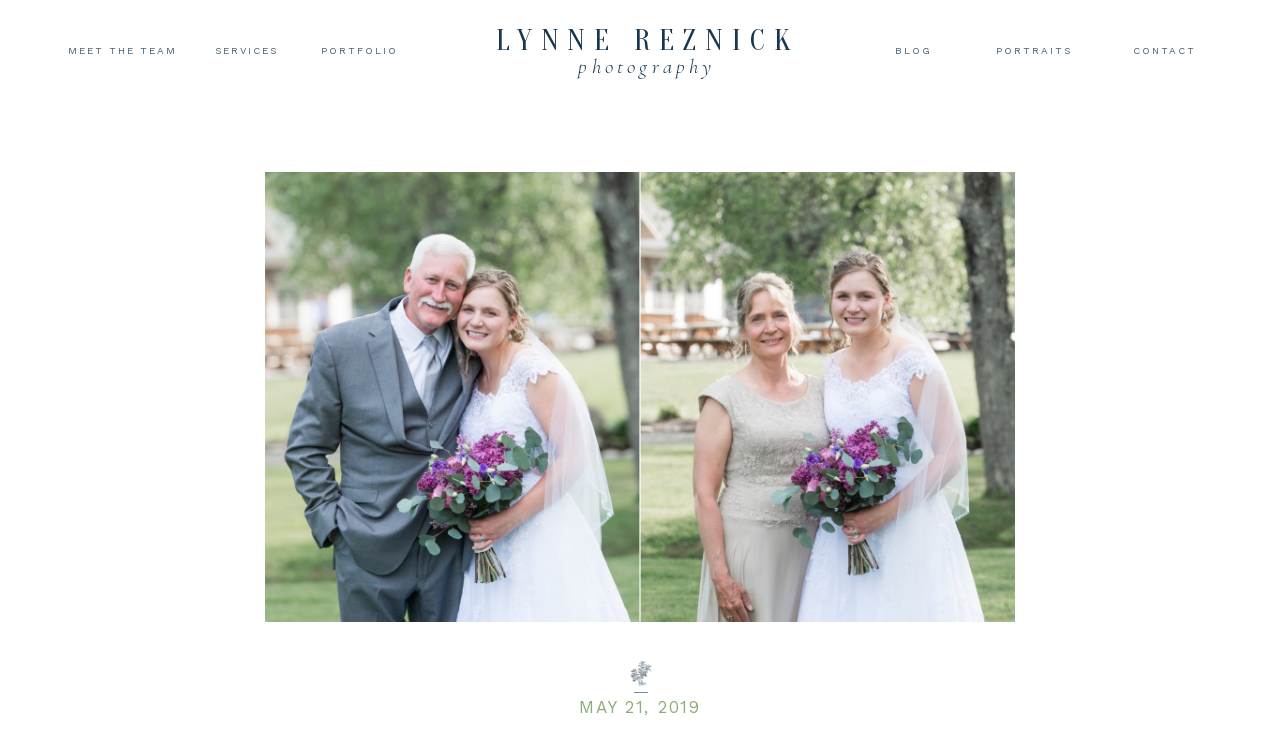

--- FILE ---
content_type: text/html; charset=UTF-8
request_url: https://lynnereznickphotography.com/2019/05/21/wedding-planning-family-portraits/
body_size: 22275
content:
<!DOCTYPE html>
<html lang="en-US" class="d">
<head>
<link rel="stylesheet" type="text/css" href="//lib.showit.co/engine/2.6.4/showit.css" />
<meta name='robots' content='index, follow, max-image-preview:large, max-snippet:-1, max-video-preview:-1' />

            <script data-no-defer="1" data-ezscrex="false" data-cfasync="false" data-pagespeed-no-defer data-cookieconsent="ignore">
                var ctPublicFunctions = {"_ajax_nonce":"a0f49afe8d","_rest_nonce":"c29593eba8","_ajax_url":"\/wp-admin\/admin-ajax.php","_rest_url":"https:\/\/lynnereznickphotography.com\/wp-json\/","data__cookies_type":"native","data__ajax_type":false,"data__bot_detector_enabled":1,"data__frontend_data_log_enabled":1,"cookiePrefix":"","wprocket_detected":false,"host_url":"lynnereznickphotography.com","text__ee_click_to_select":"Click to select the whole data","text__ee_original_email":"The complete one is","text__ee_got_it":"Got it","text__ee_blocked":"Blocked","text__ee_cannot_connect":"Cannot connect","text__ee_cannot_decode":"Can not decode email. Unknown reason","text__ee_email_decoder":"CleanTalk email decoder","text__ee_wait_for_decoding":"The magic is on the way!","text__ee_decoding_process":"Please wait a few seconds while we decode the contact data."}
            </script>
        
            <script data-no-defer="1" data-ezscrex="false" data-cfasync="false" data-pagespeed-no-defer data-cookieconsent="ignore">
                var ctPublic = {"_ajax_nonce":"a0f49afe8d","settings__forms__check_internal":"0","settings__forms__check_external":"0","settings__forms__force_protection":0,"settings__forms__search_test":"0","settings__data__bot_detector_enabled":1,"settings__sfw__anti_crawler":0,"blog_home":"https:\/\/lynnereznickphotography.com\/","pixel__setting":"3","pixel__enabled":false,"pixel__url":"https:\/\/moderate9-v4.cleantalk.org\/pixel\/60c49e5d08c7bc6bb631d846ffd6a126.gif","data__email_check_before_post":"1","data__email_check_exist_post":1,"data__cookies_type":"native","data__key_is_ok":true,"data__visible_fields_required":true,"wl_brandname":"Anti-Spam by CleanTalk","wl_brandname_short":"CleanTalk","ct_checkjs_key":1053447653,"emailEncoderPassKey":"d053d524786b6b93080dd44f9c64706b","bot_detector_forms_excluded":"W10=","advancedCacheExists":false,"varnishCacheExists":false,"wc_ajax_add_to_cart":false}
            </script>
        
	<!-- This site is optimized with the Yoast SEO plugin v26.0 - https://yoast.com/wordpress/plugins/seo/ -->
	<title>Wedding Planning: Family Portraits Made Easy - Lynne Reznick Photo</title>
	<meta name="description" content="A few things you can do to make sure that family portraits on your wedding day are fast, easy, and ensure you don’t miss a single one!" />
	<link rel="canonical" href="https://lynnereznickphotography.com/2019/05/21/wedding-planning-family-portraits/" />
	<meta property="og:locale" content="en_US" />
	<meta property="og:type" content="article" />
	<meta property="og:title" content="Wedding Planning: Family Portraits Made Easy - Lynne Reznick Photo" />
	<meta property="og:description" content="A few things you can do to make sure that family portraits on your wedding day are fast, easy, and ensure you don’t miss a single one!" />
	<meta property="og:url" content="https://lynnereznickphotography.com/2019/05/21/wedding-planning-family-portraits/" />
	<meta property="og:site_name" content="lynnereznickphotography.com" />
	<meta property="article:published_time" content="2019-05-21T16:12:39+00:00" />
	<meta property="article:modified_time" content="2021-01-05T16:21:11+00:00" />
	<meta property="og:image" content="https://lynnereznickphotography.com/wp-content/uploads/sites/8995/2019/05/Anne-Asher-0387-e1571752343565.jpg" />
	<meta property="og:image:width" content="2500" />
	<meta property="og:image:height" content="1775" />
	<meta property="og:image:type" content="image/jpeg" />
	<meta name="author" content="Lynne Reznick" />
	<meta name="twitter:card" content="summary_large_image" />
	<meta name="twitter:label1" content="Written by" />
	<meta name="twitter:data1" content="Lynne Reznick" />
	<meta name="twitter:label2" content="Est. reading time" />
	<meta name="twitter:data2" content="5 minutes" />
	<script type="application/ld+json" class="yoast-schema-graph">{"@context":"https://schema.org","@graph":[{"@type":"WebPage","@id":"https://lynnereznickphotography.com/2019/05/21/wedding-planning-family-portraits/","url":"https://lynnereznickphotography.com/2019/05/21/wedding-planning-family-portraits/","name":"Wedding Planning: Family Portraits Made Easy - Lynne Reznick Photo","isPartOf":{"@id":"https://lynnereznickphotography.com/#website"},"primaryImageOfPage":{"@id":"https://lynnereznickphotography.com/2019/05/21/wedding-planning-family-portraits/#primaryimage"},"image":{"@id":"https://lynnereznickphotography.com/2019/05/21/wedding-planning-family-portraits/#primaryimage"},"thumbnailUrl":"https://lynnereznickphotography.com/wp-content/uploads/sites/8995/2019/05/Anne-Asher-0387-e1571752343565.jpg","datePublished":"2019-05-21T16:12:39+00:00","dateModified":"2021-01-05T16:21:11+00:00","author":{"@id":"https://lynnereznickphotography.com/#/schema/person/93193d24ab7bb36027ecdc67458a359d"},"description":"A few things you can do to make sure that family portraits on your wedding day are fast, easy, and ensure you don’t miss a single one!","breadcrumb":{"@id":"https://lynnereznickphotography.com/2019/05/21/wedding-planning-family-portraits/#breadcrumb"},"inLanguage":"en-US","potentialAction":[{"@type":"ReadAction","target":["https://lynnereznickphotography.com/2019/05/21/wedding-planning-family-portraits/"]}]},{"@type":"ImageObject","inLanguage":"en-US","@id":"https://lynnereznickphotography.com/2019/05/21/wedding-planning-family-portraits/#primaryimage","url":"https://lynnereznickphotography.com/wp-content/uploads/sites/8995/2019/05/Anne-Asher-0387-e1571752343565.jpg","contentUrl":"https://lynnereznickphotography.com/wp-content/uploads/sites/8995/2019/05/Anne-Asher-0387-e1571752343565.jpg","width":2500,"height":1775,"caption":"Family Portraits on Wedding Day Made Easy"},{"@type":"BreadcrumbList","@id":"https://lynnereznickphotography.com/2019/05/21/wedding-planning-family-portraits/#breadcrumb","itemListElement":[{"@type":"ListItem","position":1,"name":"Home","item":"https://lynnereznickphotography.com/"},{"@type":"ListItem","position":2,"name":"Blog","item":"https://lynnereznickphotography.com/blog/"},{"@type":"ListItem","position":3,"name":"Wedding Planning: Family Portraits Made Easy"}]},{"@type":"WebSite","@id":"https://lynnereznickphotography.com/#website","url":"https://lynnereznickphotography.com/","name":"lynnereznickphotography.com","description":"","potentialAction":[{"@type":"SearchAction","target":{"@type":"EntryPoint","urlTemplate":"https://lynnereznickphotography.com/?s={search_term_string}"},"query-input":{"@type":"PropertyValueSpecification","valueRequired":true,"valueName":"search_term_string"}}],"inLanguage":"en-US"},{"@type":"Person","@id":"https://lynnereznickphotography.com/#/schema/person/93193d24ab7bb36027ecdc67458a359d","name":"Lynne Reznick","image":{"@type":"ImageObject","inLanguage":"en-US","@id":"https://lynnereznickphotography.com/#/schema/person/image/","url":"https://secure.gravatar.com/avatar/2d9808dd10d0c6c6cebdde6e570917f6e0f657fe8b19be71ccc00cd95cee79ff?s=96&d=mm&r=g","contentUrl":"https://secure.gravatar.com/avatar/2d9808dd10d0c6c6cebdde6e570917f6e0f657fe8b19be71ccc00cd95cee79ff?s=96&d=mm&r=g","caption":"Lynne Reznick"},"url":"https://lynnereznickphotography.com/author/infolynnereznickphotography-com/"}]}</script>
	<!-- / Yoast SEO plugin. -->


<link rel='dns-prefetch' href='//lynne-reznick-photography.kit.com' />
<link rel='dns-prefetch' href='//fd.cleantalk.org' />
<link rel="alternate" type="application/rss+xml" title="lynnereznickphotography.com &raquo; Feed" href="https://lynnereznickphotography.com/feed/" />
<link rel="alternate" type="application/rss+xml" title="lynnereznickphotography.com &raquo; Comments Feed" href="https://lynnereznickphotography.com/comments/feed/" />
<link rel="alternate" type="application/rss+xml" title="lynnereznickphotography.com &raquo; Wedding Planning: Family Portraits Made Easy Comments Feed" href="https://lynnereznickphotography.com/2019/05/21/wedding-planning-family-portraits/feed/" />
<script type="text/javascript">
/* <![CDATA[ */
window._wpemojiSettings = {"baseUrl":"https:\/\/s.w.org\/images\/core\/emoji\/16.0.1\/72x72\/","ext":".png","svgUrl":"https:\/\/s.w.org\/images\/core\/emoji\/16.0.1\/svg\/","svgExt":".svg","source":{"concatemoji":"https:\/\/lynnereznickphotography.com\/wp-includes\/js\/wp-emoji-release.min.js?ver=6.8.3"}};
/*! This file is auto-generated */
!function(s,n){var o,i,e;function c(e){try{var t={supportTests:e,timestamp:(new Date).valueOf()};sessionStorage.setItem(o,JSON.stringify(t))}catch(e){}}function p(e,t,n){e.clearRect(0,0,e.canvas.width,e.canvas.height),e.fillText(t,0,0);var t=new Uint32Array(e.getImageData(0,0,e.canvas.width,e.canvas.height).data),a=(e.clearRect(0,0,e.canvas.width,e.canvas.height),e.fillText(n,0,0),new Uint32Array(e.getImageData(0,0,e.canvas.width,e.canvas.height).data));return t.every(function(e,t){return e===a[t]})}function u(e,t){e.clearRect(0,0,e.canvas.width,e.canvas.height),e.fillText(t,0,0);for(var n=e.getImageData(16,16,1,1),a=0;a<n.data.length;a++)if(0!==n.data[a])return!1;return!0}function f(e,t,n,a){switch(t){case"flag":return n(e,"\ud83c\udff3\ufe0f\u200d\u26a7\ufe0f","\ud83c\udff3\ufe0f\u200b\u26a7\ufe0f")?!1:!n(e,"\ud83c\udde8\ud83c\uddf6","\ud83c\udde8\u200b\ud83c\uddf6")&&!n(e,"\ud83c\udff4\udb40\udc67\udb40\udc62\udb40\udc65\udb40\udc6e\udb40\udc67\udb40\udc7f","\ud83c\udff4\u200b\udb40\udc67\u200b\udb40\udc62\u200b\udb40\udc65\u200b\udb40\udc6e\u200b\udb40\udc67\u200b\udb40\udc7f");case"emoji":return!a(e,"\ud83e\udedf")}return!1}function g(e,t,n,a){var r="undefined"!=typeof WorkerGlobalScope&&self instanceof WorkerGlobalScope?new OffscreenCanvas(300,150):s.createElement("canvas"),o=r.getContext("2d",{willReadFrequently:!0}),i=(o.textBaseline="top",o.font="600 32px Arial",{});return e.forEach(function(e){i[e]=t(o,e,n,a)}),i}function t(e){var t=s.createElement("script");t.src=e,t.defer=!0,s.head.appendChild(t)}"undefined"!=typeof Promise&&(o="wpEmojiSettingsSupports",i=["flag","emoji"],n.supports={everything:!0,everythingExceptFlag:!0},e=new Promise(function(e){s.addEventListener("DOMContentLoaded",e,{once:!0})}),new Promise(function(t){var n=function(){try{var e=JSON.parse(sessionStorage.getItem(o));if("object"==typeof e&&"number"==typeof e.timestamp&&(new Date).valueOf()<e.timestamp+604800&&"object"==typeof e.supportTests)return e.supportTests}catch(e){}return null}();if(!n){if("undefined"!=typeof Worker&&"undefined"!=typeof OffscreenCanvas&&"undefined"!=typeof URL&&URL.createObjectURL&&"undefined"!=typeof Blob)try{var e="postMessage("+g.toString()+"("+[JSON.stringify(i),f.toString(),p.toString(),u.toString()].join(",")+"));",a=new Blob([e],{type:"text/javascript"}),r=new Worker(URL.createObjectURL(a),{name:"wpTestEmojiSupports"});return void(r.onmessage=function(e){c(n=e.data),r.terminate(),t(n)})}catch(e){}c(n=g(i,f,p,u))}t(n)}).then(function(e){for(var t in e)n.supports[t]=e[t],n.supports.everything=n.supports.everything&&n.supports[t],"flag"!==t&&(n.supports.everythingExceptFlag=n.supports.everythingExceptFlag&&n.supports[t]);n.supports.everythingExceptFlag=n.supports.everythingExceptFlag&&!n.supports.flag,n.DOMReady=!1,n.readyCallback=function(){n.DOMReady=!0}}).then(function(){return e}).then(function(){var e;n.supports.everything||(n.readyCallback(),(e=n.source||{}).concatemoji?t(e.concatemoji):e.wpemoji&&e.twemoji&&(t(e.twemoji),t(e.wpemoji)))}))}((window,document),window._wpemojiSettings);
/* ]]> */
</script>
<style id='wp-emoji-styles-inline-css' type='text/css'>

	img.wp-smiley, img.emoji {
		display: inline !important;
		border: none !important;
		box-shadow: none !important;
		height: 1em !important;
		width: 1em !important;
		margin: 0 0.07em !important;
		vertical-align: -0.1em !important;
		background: none !important;
		padding: 0 !important;
	}
</style>
<link rel='stylesheet' id='wp-block-library-css' href='https://lynnereznickphotography.com/wp-includes/css/dist/block-library/style.min.css?ver=6.8.3' type='text/css' media='all' />
<style id='classic-theme-styles-inline-css' type='text/css'>
/*! This file is auto-generated */
.wp-block-button__link{color:#fff;background-color:#32373c;border-radius:9999px;box-shadow:none;text-decoration:none;padding:calc(.667em + 2px) calc(1.333em + 2px);font-size:1.125em}.wp-block-file__button{background:#32373c;color:#fff;text-decoration:none}
</style>
<link rel='stylesheet' id='convertkit-broadcasts-css' href='https://lynnereznickphotography.com/wp-content/plugins/convertkit/resources/frontend/css/broadcasts.css?ver=3.0.2' type='text/css' media='all' />
<link rel='stylesheet' id='convertkit-button-css' href='https://lynnereznickphotography.com/wp-content/plugins/convertkit/resources/frontend/css/button.css?ver=3.0.2' type='text/css' media='all' />
<link rel='stylesheet' id='convertkit-form-css' href='https://lynnereznickphotography.com/wp-content/plugins/convertkit/resources/frontend/css/form.css?ver=3.0.2' type='text/css' media='all' />
<link rel='stylesheet' id='convertkit-form-builder-field-css' href='https://lynnereznickphotography.com/wp-content/plugins/convertkit/resources/frontend/css/form-builder.css?ver=3.0.2' type='text/css' media='all' />
<link rel='stylesheet' id='convertkit-form-builder-css' href='https://lynnereznickphotography.com/wp-content/plugins/convertkit/resources/frontend/css/form-builder.css?ver=3.0.2' type='text/css' media='all' />
<style id='global-styles-inline-css' type='text/css'>
:root{--wp--preset--aspect-ratio--square: 1;--wp--preset--aspect-ratio--4-3: 4/3;--wp--preset--aspect-ratio--3-4: 3/4;--wp--preset--aspect-ratio--3-2: 3/2;--wp--preset--aspect-ratio--2-3: 2/3;--wp--preset--aspect-ratio--16-9: 16/9;--wp--preset--aspect-ratio--9-16: 9/16;--wp--preset--color--black: #000000;--wp--preset--color--cyan-bluish-gray: #abb8c3;--wp--preset--color--white: #ffffff;--wp--preset--color--pale-pink: #f78da7;--wp--preset--color--vivid-red: #cf2e2e;--wp--preset--color--luminous-vivid-orange: #ff6900;--wp--preset--color--luminous-vivid-amber: #fcb900;--wp--preset--color--light-green-cyan: #7bdcb5;--wp--preset--color--vivid-green-cyan: #00d084;--wp--preset--color--pale-cyan-blue: #8ed1fc;--wp--preset--color--vivid-cyan-blue: #0693e3;--wp--preset--color--vivid-purple: #9b51e0;--wp--preset--gradient--vivid-cyan-blue-to-vivid-purple: linear-gradient(135deg,rgba(6,147,227,1) 0%,rgb(155,81,224) 100%);--wp--preset--gradient--light-green-cyan-to-vivid-green-cyan: linear-gradient(135deg,rgb(122,220,180) 0%,rgb(0,208,130) 100%);--wp--preset--gradient--luminous-vivid-amber-to-luminous-vivid-orange: linear-gradient(135deg,rgba(252,185,0,1) 0%,rgba(255,105,0,1) 100%);--wp--preset--gradient--luminous-vivid-orange-to-vivid-red: linear-gradient(135deg,rgba(255,105,0,1) 0%,rgb(207,46,46) 100%);--wp--preset--gradient--very-light-gray-to-cyan-bluish-gray: linear-gradient(135deg,rgb(238,238,238) 0%,rgb(169,184,195) 100%);--wp--preset--gradient--cool-to-warm-spectrum: linear-gradient(135deg,rgb(74,234,220) 0%,rgb(151,120,209) 20%,rgb(207,42,186) 40%,rgb(238,44,130) 60%,rgb(251,105,98) 80%,rgb(254,248,76) 100%);--wp--preset--gradient--blush-light-purple: linear-gradient(135deg,rgb(255,206,236) 0%,rgb(152,150,240) 100%);--wp--preset--gradient--blush-bordeaux: linear-gradient(135deg,rgb(254,205,165) 0%,rgb(254,45,45) 50%,rgb(107,0,62) 100%);--wp--preset--gradient--luminous-dusk: linear-gradient(135deg,rgb(255,203,112) 0%,rgb(199,81,192) 50%,rgb(65,88,208) 100%);--wp--preset--gradient--pale-ocean: linear-gradient(135deg,rgb(255,245,203) 0%,rgb(182,227,212) 50%,rgb(51,167,181) 100%);--wp--preset--gradient--electric-grass: linear-gradient(135deg,rgb(202,248,128) 0%,rgb(113,206,126) 100%);--wp--preset--gradient--midnight: linear-gradient(135deg,rgb(2,3,129) 0%,rgb(40,116,252) 100%);--wp--preset--font-size--small: 13px;--wp--preset--font-size--medium: 20px;--wp--preset--font-size--large: 36px;--wp--preset--font-size--x-large: 42px;--wp--preset--spacing--20: 0.44rem;--wp--preset--spacing--30: 0.67rem;--wp--preset--spacing--40: 1rem;--wp--preset--spacing--50: 1.5rem;--wp--preset--spacing--60: 2.25rem;--wp--preset--spacing--70: 3.38rem;--wp--preset--spacing--80: 5.06rem;--wp--preset--shadow--natural: 6px 6px 9px rgba(0, 0, 0, 0.2);--wp--preset--shadow--deep: 12px 12px 50px rgba(0, 0, 0, 0.4);--wp--preset--shadow--sharp: 6px 6px 0px rgba(0, 0, 0, 0.2);--wp--preset--shadow--outlined: 6px 6px 0px -3px rgba(255, 255, 255, 1), 6px 6px rgba(0, 0, 0, 1);--wp--preset--shadow--crisp: 6px 6px 0px rgba(0, 0, 0, 1);}:where(.is-layout-flex){gap: 0.5em;}:where(.is-layout-grid){gap: 0.5em;}body .is-layout-flex{display: flex;}.is-layout-flex{flex-wrap: wrap;align-items: center;}.is-layout-flex > :is(*, div){margin: 0;}body .is-layout-grid{display: grid;}.is-layout-grid > :is(*, div){margin: 0;}:where(.wp-block-columns.is-layout-flex){gap: 2em;}:where(.wp-block-columns.is-layout-grid){gap: 2em;}:where(.wp-block-post-template.is-layout-flex){gap: 1.25em;}:where(.wp-block-post-template.is-layout-grid){gap: 1.25em;}.has-black-color{color: var(--wp--preset--color--black) !important;}.has-cyan-bluish-gray-color{color: var(--wp--preset--color--cyan-bluish-gray) !important;}.has-white-color{color: var(--wp--preset--color--white) !important;}.has-pale-pink-color{color: var(--wp--preset--color--pale-pink) !important;}.has-vivid-red-color{color: var(--wp--preset--color--vivid-red) !important;}.has-luminous-vivid-orange-color{color: var(--wp--preset--color--luminous-vivid-orange) !important;}.has-luminous-vivid-amber-color{color: var(--wp--preset--color--luminous-vivid-amber) !important;}.has-light-green-cyan-color{color: var(--wp--preset--color--light-green-cyan) !important;}.has-vivid-green-cyan-color{color: var(--wp--preset--color--vivid-green-cyan) !important;}.has-pale-cyan-blue-color{color: var(--wp--preset--color--pale-cyan-blue) !important;}.has-vivid-cyan-blue-color{color: var(--wp--preset--color--vivid-cyan-blue) !important;}.has-vivid-purple-color{color: var(--wp--preset--color--vivid-purple) !important;}.has-black-background-color{background-color: var(--wp--preset--color--black) !important;}.has-cyan-bluish-gray-background-color{background-color: var(--wp--preset--color--cyan-bluish-gray) !important;}.has-white-background-color{background-color: var(--wp--preset--color--white) !important;}.has-pale-pink-background-color{background-color: var(--wp--preset--color--pale-pink) !important;}.has-vivid-red-background-color{background-color: var(--wp--preset--color--vivid-red) !important;}.has-luminous-vivid-orange-background-color{background-color: var(--wp--preset--color--luminous-vivid-orange) !important;}.has-luminous-vivid-amber-background-color{background-color: var(--wp--preset--color--luminous-vivid-amber) !important;}.has-light-green-cyan-background-color{background-color: var(--wp--preset--color--light-green-cyan) !important;}.has-vivid-green-cyan-background-color{background-color: var(--wp--preset--color--vivid-green-cyan) !important;}.has-pale-cyan-blue-background-color{background-color: var(--wp--preset--color--pale-cyan-blue) !important;}.has-vivid-cyan-blue-background-color{background-color: var(--wp--preset--color--vivid-cyan-blue) !important;}.has-vivid-purple-background-color{background-color: var(--wp--preset--color--vivid-purple) !important;}.has-black-border-color{border-color: var(--wp--preset--color--black) !important;}.has-cyan-bluish-gray-border-color{border-color: var(--wp--preset--color--cyan-bluish-gray) !important;}.has-white-border-color{border-color: var(--wp--preset--color--white) !important;}.has-pale-pink-border-color{border-color: var(--wp--preset--color--pale-pink) !important;}.has-vivid-red-border-color{border-color: var(--wp--preset--color--vivid-red) !important;}.has-luminous-vivid-orange-border-color{border-color: var(--wp--preset--color--luminous-vivid-orange) !important;}.has-luminous-vivid-amber-border-color{border-color: var(--wp--preset--color--luminous-vivid-amber) !important;}.has-light-green-cyan-border-color{border-color: var(--wp--preset--color--light-green-cyan) !important;}.has-vivid-green-cyan-border-color{border-color: var(--wp--preset--color--vivid-green-cyan) !important;}.has-pale-cyan-blue-border-color{border-color: var(--wp--preset--color--pale-cyan-blue) !important;}.has-vivid-cyan-blue-border-color{border-color: var(--wp--preset--color--vivid-cyan-blue) !important;}.has-vivid-purple-border-color{border-color: var(--wp--preset--color--vivid-purple) !important;}.has-vivid-cyan-blue-to-vivid-purple-gradient-background{background: var(--wp--preset--gradient--vivid-cyan-blue-to-vivid-purple) !important;}.has-light-green-cyan-to-vivid-green-cyan-gradient-background{background: var(--wp--preset--gradient--light-green-cyan-to-vivid-green-cyan) !important;}.has-luminous-vivid-amber-to-luminous-vivid-orange-gradient-background{background: var(--wp--preset--gradient--luminous-vivid-amber-to-luminous-vivid-orange) !important;}.has-luminous-vivid-orange-to-vivid-red-gradient-background{background: var(--wp--preset--gradient--luminous-vivid-orange-to-vivid-red) !important;}.has-very-light-gray-to-cyan-bluish-gray-gradient-background{background: var(--wp--preset--gradient--very-light-gray-to-cyan-bluish-gray) !important;}.has-cool-to-warm-spectrum-gradient-background{background: var(--wp--preset--gradient--cool-to-warm-spectrum) !important;}.has-blush-light-purple-gradient-background{background: var(--wp--preset--gradient--blush-light-purple) !important;}.has-blush-bordeaux-gradient-background{background: var(--wp--preset--gradient--blush-bordeaux) !important;}.has-luminous-dusk-gradient-background{background: var(--wp--preset--gradient--luminous-dusk) !important;}.has-pale-ocean-gradient-background{background: var(--wp--preset--gradient--pale-ocean) !important;}.has-electric-grass-gradient-background{background: var(--wp--preset--gradient--electric-grass) !important;}.has-midnight-gradient-background{background: var(--wp--preset--gradient--midnight) !important;}.has-small-font-size{font-size: var(--wp--preset--font-size--small) !important;}.has-medium-font-size{font-size: var(--wp--preset--font-size--medium) !important;}.has-large-font-size{font-size: var(--wp--preset--font-size--large) !important;}.has-x-large-font-size{font-size: var(--wp--preset--font-size--x-large) !important;}
:where(.wp-block-post-template.is-layout-flex){gap: 1.25em;}:where(.wp-block-post-template.is-layout-grid){gap: 1.25em;}
:where(.wp-block-columns.is-layout-flex){gap: 2em;}:where(.wp-block-columns.is-layout-grid){gap: 2em;}
:root :where(.wp-block-pullquote){font-size: 1.5em;line-height: 1.6;}
</style>
<link rel='stylesheet' id='cleantalk-public-css-css' href='https://lynnereznickphotography.com/wp-content/plugins/cleantalk-spam-protect/css/cleantalk-public.min.css?ver=6.64_1758576078' type='text/css' media='all' />
<link rel='stylesheet' id='cleantalk-email-decoder-css-css' href='https://lynnereznickphotography.com/wp-content/plugins/cleantalk-spam-protect/css/cleantalk-email-decoder.min.css?ver=6.64_1758576078' type='text/css' media='all' />
<script type="text/javascript" src="https://lynnereznickphotography.com/wp-content/plugins/cleantalk-spam-protect/js/apbct-public-bundle.min.js?ver=6.64_1758576079" id="apbct-public-bundle.min-js-js"></script>
<script type="text/javascript" src="https://fd.cleantalk.org/ct-bot-detector-wrapper.js?ver=6.64" id="ct_bot_detector-js" defer="defer" data-wp-strategy="defer"></script>
<script type="text/javascript" src="https://lynnereznickphotography.com/wp-includes/js/jquery/jquery.min.js?ver=3.7.1" id="jquery-core-js"></script>
<script type="text/javascript" src="https://lynnereznickphotography.com/wp-includes/js/jquery/jquery-migrate.min.js?ver=3.4.1" id="jquery-migrate-js"></script>
<script type="text/javascript" src="https://lynnereznickphotography.com/wp-content/plugins/showit/public/js/showit.js?ver=1765937255" id="si-script-js"></script>
<link rel="https://api.w.org/" href="https://lynnereznickphotography.com/wp-json/" /><link rel="alternate" title="JSON" type="application/json" href="https://lynnereznickphotography.com/wp-json/wp/v2/posts/2538" /><link rel="EditURI" type="application/rsd+xml" title="RSD" href="https://lynnereznickphotography.com/xmlrpc.php?rsd" />
<link rel='shortlink' href='https://lynnereznickphotography.com/?p=2538' />
<link rel="alternate" title="oEmbed (JSON)" type="application/json+oembed" href="https://lynnereznickphotography.com/wp-json/oembed/1.0/embed?url=https%3A%2F%2Flynnereznickphotography.com%2F2019%2F05%2F21%2Fwedding-planning-family-portraits%2F" />
<link rel="alternate" title="oEmbed (XML)" type="text/xml+oembed" href="https://lynnereznickphotography.com/wp-json/oembed/1.0/embed?url=https%3A%2F%2Flynnereznickphotography.com%2F2019%2F05%2F21%2Fwedding-planning-family-portraits%2F&#038;format=xml" />
		<script type="text/javascript" async defer data-pin-color="red"  data-pin-hover="true"
			src="https://lynnereznickphotography.com/wp-content/plugins/pinterest-pin-it-button-on-image-hover-and-post/js/pinit.js"></script>
		<style type="text/css">.recentcomments a{display:inline !important;padding:0 !important;margin:0 !important;}</style>
<meta charset="UTF-8" />
<meta name="viewport" content="width=device-width, initial-scale=1" />
<link rel="icon" type="image/png" href="//static.showit.co/200/JVtkzAnBRfa_NgUGtyGJrQ/92366/favicon.png" />
<link rel="preconnect" href="https://static.showit.co" />

<link rel="preconnect" href="https://fonts.googleapis.com">
<link rel="preconnect" href="https://fonts.gstatic.com" crossorigin>
<link href="https://fonts.googleapis.com/css?family=Oranienbaum:regular|Cormorant+Garamond:300italic|Work+Sans:regular|Cormorant+Garamond:regular" rel="stylesheet" type="text/css"/>
<style>
@font-face{font-family:Eternal Paris;src:url('//static.showit.co/file/Pm_q5iT7THCFa2pehfpQRQ/shared/eternalparis.woff');}
</style>
<script id="init_data" type="application/json">
{"mobile":{"w":320},"desktop":{"w":1200,"defaultTrIn":{"type":"fade"},"defaultTrOut":{"type":"fade"},"bgFillType":"color","bgColor":"#000000:0"},"sid":"tjcotykisdkmejd1mnu8jg","break":768,"assetURL":"//static.showit.co","contactFormId":"92366/207551","cfAction":"aHR0cHM6Ly9jbGllbnRzZXJ2aWNlLnNob3dpdC5jby9jb250YWN0Zm9ybQ==","sgAction":"aHR0cHM6Ly9jbGllbnRzZXJ2aWNlLnNob3dpdC5jby9zb2NpYWxncmlk","blockData":[{"slug":"header","visible":"a","states":[{"d":{"bgFillType":"color","bgColor":"#000000:0","bgMediaType":"none"},"m":{"bgFillType":"color","bgColor":"#000000:0","bgMediaType":"none"},"slug":"view-1"},{"d":{"bgFillType":"color","bgColor":"#000000:0","bgMediaType":"none"},"m":{"bgFillType":"color","bgColor":"#000000:0","bgMediaType":"none"},"slug":"view-2"}],"d":{"h":96,"w":1200,"locking":{"scrollOffset":1},"bgFillType":"color","bgColor":"colors-7","bgMediaType":"none"},"m":{"h":69,"w":320,"locking":{"side":"st","scrollOffset":1},"bgFillType":"color","bgColor":"colors-7","bgMediaType":"none"},"stateTrans":[{},{}]},{"slug":"post-meta","visible":"a","states":[],"d":{"h":722,"w":1200,"nature":"dH","bgFillType":"color","bgColor":"#FFFFFF","bgMediaType":"none"},"m":{"h":359,"w":320,"nature":"dH","bgFillType":"color","bgColor":"#FFFFFF","bgMediaType":"none"}},{"slug":"post-content","visible":"a","states":[],"d":{"h":299,"w":1200,"nature":"dH","bgFillType":"color","bgColor":"#FFFFFF","bgMediaType":"none"},"m":{"h":461,"w":320,"nature":"dH","bgFillType":"color","bgColor":"#FFFFFF","bgMediaType":"none"}},{"slug":"comments","visible":"a","states":[],"d":{"h":131,"w":1200,"nature":"dH","bgFillType":"color","bgColor":"#FFFFFF","bgMediaType":"none"},"m":{"h":121,"w":320,"nature":"dH","bgFillType":"color","bgColor":"#FFFFFF","bgMediaType":"none"}},{"slug":"comments-form","visible":"a","states":[],"d":{"h":97,"w":1200,"nature":"dH","bgFillType":"color","bgColor":"#FFFFFF","bgMediaType":"none"},"m":{"h":79,"w":320,"nature":"dH","bgFillType":"color","bgColor":"#FFFFFF","bgMediaType":"none"}},{"slug":"pagination","visible":"a","states":[],"d":{"h":63,"w":1200,"nature":"dH","bgFillType":"color","bgColor":"#FFFFFF","bgMediaType":"none"},"m":{"h":43,"w":320,"nature":"dH","bgFillType":"color","bgColor":"#FFFFFF","bgMediaType":"none"}},{"slug":"footer","visible":"a","states":[{"d":{"bgFillType":"color","bgColor":"#000000:0","bgMediaType":"none"},"m":{"bgFillType":"color","bgColor":"#000000:0","bgMediaType":"none"},"slug":"view-1"},{"d":{"bgFillType":"color","bgColor":"#000000:0","bgMediaType":"none"},"m":{"bgFillType":"color","bgColor":"#000000:0","bgMediaType":"none"},"slug":"view-2"}],"d":{"h":628,"w":1200,"bgFillType":"color","bgColor":"colors-7","bgMediaType":"none"},"m":{"h":766,"w":320,"bgFillType":"color","bgColor":"colors-7","bgMediaType":"none"},"stateTrans":[{},{}]},{"slug":"mobile-nav","visible":"m","states":[{"d":{"bgFillType":"color","bgColor":"#000000:0","bgMediaType":"none"},"m":{"bgFillType":"color","bgColor":"#000000:0","bgMediaType":"none"},"slug":"view-1"}],"d":{"h":200,"w":1200,"bgFillType":"color","bgColor":"colors-7","bgMediaType":"none"},"m":{"h":420,"w":320,"locking":{"side":"t"},"nature":"wH","bgFillType":"color","bgColor":"colors-7","bgMediaType":"none"},"stateTrans":[{}]}],"elementData":[{"type":"text","visible":"a","id":"header_view-1_0","blockId":"header","m":{"x":77,"y":17,"w":167,"h":16,"a":0},"d":{"x":454,"y":23,"w":306,"h":39,"a":0}},{"type":"text","visible":"a","id":"header_view-1_1","blockId":"header","m":{"x":109,"y":35,"w":102,"h":17,"a":0},"d":{"x":532,"y":55,"w":150,"h":19,"a":0}},{"type":"text","visible":"d","id":"header_view-1_2","blockId":"header","m":{"x":122,"y":18,"w":75.60000000000001,"h":14,"a":0},"d":{"x":27,"y":43,"w":110,"h":16,"a":0}},{"type":"text","visible":"d","id":"header_view-1_3","blockId":"header","m":{"x":122,"y":18,"w":75.60000000000001,"h":14,"a":0},"d":{"x":158,"y":43,"w":97,"h":16,"a":0}},{"type":"text","visible":"d","id":"header_view-1_4","blockId":"header","m":{"x":122,"y":18,"w":75.60000000000001,"h":14,"a":0},"d":{"x":271,"y":43,"w":97,"h":16,"a":0}},{"type":"text","visible":"d","id":"header_view-1_5","blockId":"header","m":{"x":122,"y":18,"w":75.60000000000001,"h":14,"a":0},"d":{"x":1076,"y":43,"w":97,"h":16,"a":0}},{"type":"text","visible":"d","id":"header_view-1_6","blockId":"header","m":{"x":122,"y":18,"w":75.60000000000001,"h":14,"a":0},"d":{"x":825,"y":43,"w":97,"h":16,"a":0}},{"type":"text","visible":"d","id":"header_view-1_7","blockId":"header","m":{"x":90,"y":12,"w":97,"h":23,"a":0},"d":{"x":923,"y":43,"w":141,"h":16,"a":0}},{"type":"icon","visible":"m","id":"header_view-1_8","blockId":"header","m":{"x":15,"y":15,"w":27,"h":37,"a":0},"d":{"x":1161,"y":37,"w":35,"h":35,"a":0},"pc":[{"type":"show","block":"mobile-nav"}]},{"type":"text","visible":"a","id":"header_view-2_0","blockId":"header","m":{"x":77,"y":17,"w":167,"h":16,"a":0},"d":{"x":447,"y":25,"w":306,"h":39,"a":0}},{"type":"text","visible":"a","id":"header_view-2_1","blockId":"header","m":{"x":109,"y":35,"w":102,"h":17,"a":0},"d":{"x":525,"y":57,"w":150,"h":19,"a":0}},{"type":"text","visible":"d","id":"header_view-2_2","blockId":"header","m":{"x":122,"y":18,"w":75.60000000000001,"h":14,"a":0},"d":{"x":34,"y":45,"w":97,"h":16,"a":0}},{"type":"text","visible":"d","id":"header_view-2_3","blockId":"header","m":{"x":122,"y":18,"w":75.60000000000001,"h":14,"a":0},"d":{"x":151,"y":45,"w":97,"h":16,"a":0}},{"type":"text","visible":"d","id":"header_view-2_4","blockId":"header","m":{"x":122,"y":18,"w":75.60000000000001,"h":14,"a":0},"d":{"x":264,"y":45,"w":97,"h":16,"a":0}},{"type":"text","visible":"d","id":"header_view-2_5","blockId":"header","m":{"x":122,"y":18,"w":75.60000000000001,"h":14,"a":0},"d":{"x":1069,"y":45,"w":97,"h":16,"a":0}},{"type":"text","visible":"d","id":"header_view-2_6","blockId":"header","m":{"x":122,"y":18,"w":75.60000000000001,"h":14,"a":0},"d":{"x":818,"y":45,"w":97,"h":16,"a":0}},{"type":"text","visible":"d","id":"header_view-2_7","blockId":"header","m":{"x":90,"y":12,"w":97,"h":23,"a":0},"d":{"x":916,"y":45,"w":141,"h":16,"a":0}},{"type":"icon","visible":"m","id":"header_view-2_8","blockId":"header","m":{"x":15,"y":15,"w":27,"h":37,"a":0},"d":{"x":1161,"y":37,"w":35,"h":35,"a":0},"pc":[{"type":"show","block":"mobile-nav"}]},{"type":"simple","visible":"d","id":"header_view-2_9","blockId":"header","m":{"x":48,"y":10,"w":224,"h":48.3,"a":0},"d":{"x":144,"y":73,"w":109,"h":74,"a":0}},{"type":"text","visible":"d","id":"header_view-2_10","blockId":"header","m":{"x":122,"y":18,"w":75.60000000000001,"h":14,"a":0},"d":{"x":151,"y":104,"w":97,"h":16,"a":0}},{"type":"text","visible":"d","id":"header_view-2_11","blockId":"header","m":{"x":122,"y":18,"w":75.60000000000001,"h":14,"a":0},"d":{"x":151,"y":76,"w":97,"h":16,"a":0}},{"type":"text","visible":"a","id":"post-meta_0","blockId":"post-meta","m":{"x":20,"y":50,"w":280,"h":22,"a":0},"d":{"x":360,"y":601,"w":480,"h":29.016,"a":0,"lockV":"b"}},{"type":"graphic","visible":"a","id":"post-meta_1","blockId":"post-meta","m":{"x":10,"y":149,"w":300,"h":200,"a":0,"lockV":"b"},"d":{"x":225,"y":76,"w":750,"h":450,"a":0},"c":{"key":"m5DJSaRrTYyzfuysAVsnAQ/shared/sophieeptonphotographyromaelopement-10.jpg","aspect_ratio":0.73611}},{"type":"text","visible":"a","id":"post-meta_2","blockId":"post-meta","m":{"x":19,"y":99,"w":280,"h":27,"a":0},"d":{"x":150,"y":666,"w":900,"h":29,"a":0}},{"type":"simple","visible":"a","id":"post-meta_3","blockId":"post-meta","m":{"x":153,"y":50,"w":14,"h":1,"a":0},"d":{"x":594,"y":596,"w":14,"h":1,"a":0,"lockV":"t"}},{"type":"graphic","visible":"a","id":"post-meta_4","blockId":"post-meta","m":{"x":149,"y":20,"w":22,"h":25,"a":0},"d":{"x":590,"y":565,"w":22,"h":25,"a":0,"lockV":"t"},"c":{"key":"Ky0GJZbkRJWcER_b9m9fzQ/shared/flower2.png","aspect_ratio":0.73702}},{"type":"text","visible":"a","id":"post-content_0","blockId":"post-content","m":{"x":20,"y":4,"w":280,"h":434,"a":0},"d":{"x":225,"y":31,"w":750,"h":208,"a":0}},{"type":"text","visible":"a","id":"comments_0","blockId":"comments","m":{"x":13.993,"y":50,"w":292.015,"h":26.004,"a":0},"d":{"x":225,"y":61,"w":750,"h":33.014,"a":0}},{"type":"simple","visible":"d","id":"comments_1","blockId":"comments","m":{"x":48,"y":48,"w":224,"h":224.7,"a":0},"d":{"x":0,"y":17,"w":20,"h":283,"a":0,"lockH":"l","lockV":"s"}},{"type":"simple","visible":"d","id":"comments_2","blockId":"comments","m":{"x":48,"y":48,"w":224,"h":224.7,"a":0},"d":{"x":1180,"y":17,"w":20,"h":283,"a":0,"lockH":"r","lockV":"s"}},{"type":"text","visible":"a","id":"comments_3","blockId":"comments","m":{"x":68,"y":-27,"w":186,"h":91,"a":0},"d":{"x":515,"y":-29,"w":174,"h":80,"a":0}},{"type":"simple","visible":"d","id":"comments_4","blockId":"comments","m":{"x":-133,"y":244,"w":224,"h":30,"a":0},"d":{"x":20,"y":17,"w":509,"h":20,"a":0,"lockH":"ls"}},{"type":"simple","visible":"d","id":"comments_5","blockId":"comments","m":{"x":230,"y":244,"w":224,"h":30,"a":0},"d":{"x":674,"y":17,"w":506,"h":20,"a":0,"lockH":"rs"}},{"type":"text","visible":"a","id":"comments-form_0","blockId":"comments-form","m":{"x":14,"y":19,"w":292.001,"h":57.014,"a":0},"d":{"x":225,"y":11,"w":750,"h":78.011,"a":0}},{"type":"simple","visible":"d","id":"comments-form_1","blockId":"comments-form","m":{"x":48,"y":48,"w":224,"h":224.7,"a":0},"d":{"x":0,"y":0,"w":20,"h":100,"a":0,"lockH":"l","lockV":"s"}},{"type":"simple","visible":"d","id":"comments-form_2","blockId":"comments-form","m":{"x":48,"y":48,"w":224,"h":224.7,"a":0},"d":{"x":1180,"y":0,"w":20,"h":100,"a":0,"lockH":"r","lockV":"s"}},{"type":"text","visible":"a","id":"pagination_0","blockId":"pagination","m":{"x":170,"y":10,"w":142,"h":24,"a":0},"d":{"x":636,"y":19,"w":510,"h":29.018,"a":0}},{"type":"text","visible":"a","id":"pagination_1","blockId":"pagination","m":{"x":9,"y":10,"w":142,"h":24,"a":0},"d":{"x":54,"y":19,"w":510,"h":29.022,"a":0}},{"type":"simple","visible":"d","id":"pagination_2","blockId":"pagination","m":{"x":48,"y":48,"w":224,"h":224.7,"a":0},"d":{"x":0,"y":0,"w":20,"h":75,"a":0,"lockH":"l","lockV":"s"}},{"type":"simple","visible":"d","id":"pagination_3","blockId":"pagination","m":{"x":48,"y":48,"w":224,"h":224.7,"a":0},"d":{"x":1180,"y":0,"w":20,"h":75,"a":0,"lockH":"r","lockV":"s"}},{"type":"text","visible":"a","id":"pagination_4","blockId":"pagination","m":{"x":68,"y":251,"w":186,"h":17,"a":0},"d":{"x":515,"y":807,"w":174,"h":25,"a":0}},{"type":"simple","visible":"d","id":"pagination_5","blockId":"pagination","m":{"x":48,"y":701,"w":224,"h":842.8,"a":0},"d":{"x":519,"y":798,"w":1,"h":36,"a":0}},{"type":"simple","visible":"d","id":"pagination_6","blockId":"pagination","m":{"x":48,"y":701,"w":224,"h":842.8,"a":0},"d":{"x":684,"y":798,"w":1,"h":36,"a":0}},{"type":"simple","visible":"a","id":"pagination_7","blockId":"pagination","m":{"x":-133,"y":244,"w":224,"h":30,"a":0},"d":{"x":-3,"y":804,"w":517,"h":25,"a":0,"lockH":"ls"},"pc":[{"type":"gallery","action":"prev"}]},{"type":"simple","visible":"a","id":"pagination_8","blockId":"pagination","m":{"x":230,"y":244,"w":224,"h":30,"a":0},"d":{"x":690,"y":804,"w":514,"h":25,"a":0,"lockH":"rs"},"pc":[{"type":"gallery","action":"next"}]},{"type":"icon","visible":"a","id":"pagination_9","blockId":"pagination","m":{"x":228,"y":241,"w":35,"h":35,"a":0},"d":{"x":692,"y":804,"w":25,"h":25,"a":0},"pc":[{"type":"gallery","action":"next"}]},{"type":"icon","visible":"a","id":"pagination_10","blockId":"pagination","m":{"x":58,"y":241,"w":35,"h":35,"a":0},"d":{"x":490,"y":804,"w":25,"h":25,"a":0},"pc":[{"type":"gallery","action":"prev"}]},{"type":"simple","visible":"d","id":"pagination_11","blockId":"pagination","m":{"x":48,"y":701,"w":224,"h":842.8,"a":0},"d":{"x":716,"y":804,"w":1,"h":25,"a":0}},{"type":"simple","visible":"d","id":"pagination_12","blockId":"pagination","m":{"x":0,"y":200,"w":320,"h":356,"a":0},"d":{"x":488,"y":804,"w":1,"h":25,"a":0}},{"type":"simple","visible":"a","id":"pagination_13","blockId":"pagination","m":{"x":0,"y":1,"w":320,"h":1,"a":0},"d":{"x":0,"y":3,"w":1200,"h":1,"a":0,"lockH":"s"}},{"type":"text","visible":"a","id":"footer_view-1_0","blockId":"footer","m":{"x":80,"y":465,"w":102,"h":17,"a":0},"d":{"x":415,"y":474,"w":150,"h":25,"a":0}},{"type":"text","visible":"a","id":"footer_view-1_1","blockId":"footer","m":{"x":97,"y":628,"w":102,"h":17,"a":0},"d":{"x":911,"y":474,"w":150,"h":25,"a":0}},{"type":"text","visible":"a","id":"footer_view-1_2","blockId":"footer","m":{"x":97,"y":383,"w":102,"h":17,"a":0},"d":{"x":139,"y":474,"w":150,"h":25,"a":0}},{"type":"text","visible":"a","id":"footer_view-1_3","blockId":"footer","m":{"x":97,"y":423,"w":126,"h":17,"a":0},"d":{"x":246,"y":474,"w":150,"h":25,"a":0}},{"type":"text","visible":"a","id":"footer_view-1_4","blockId":"footer","m":{"x":97,"y":558,"w":102,"h":17,"a":0},"d":{"x":595,"y":474,"w":150,"h":25,"a":0}},{"type":"simple","visible":"a","id":"footer_view-1_5","blockId":"footer","m":{"x":-28,"y":667,"w":477,"h":108,"a":0},"d":{"x":-624,"y":541,"w":2248,"h":133,"a":0}},{"type":"text","visible":"a","id":"footer_view-1_6","blockId":"footer","m":{"x":155,"y":669,"w":150,"h":77,"a":0},"d":{"x":429,"y":547,"w":339,"h":70,"a":0}},{"type":"icon","visible":"a","id":"footer_view-1_7","blockId":"footer","m":{"x":54,"y":684,"w":26,"h":26,"a":0},"d":{"x":55,"y":567,"w":33,"h":33,"a":0}},{"type":"icon","visible":"a","id":"footer_view-1_8","blockId":"footer","m":{"x":19,"y":684,"w":26,"h":26,"a":0},"d":{"x":15,"y":568,"w":34,"h":32,"a":0}},{"type":"icon","visible":"a","id":"footer_view-1_9","blockId":"footer","m":{"x":89,"y":685,"w":22,"h":25,"a":0},"d":{"x":95,"y":569,"w":37,"h":29,"a":0}},{"type":"text","visible":"a","id":"footer_view-1_10","blockId":"footer","m":{"x":21,"y":733,"w":67,"h":13,"a":0},"d":{"x":1009,"y":569,"w":149,"h":25,"a":0,"lockH":"r"}},{"type":"icon","visible":"a","id":"footer_view-1_11","blockId":"footer","m":{"x":85,"y":726,"w":29,"h":27,"a":271},"d":{"x":1139,"y":554,"w":40,"h":52,"a":270}},{"type":"text","visible":"a","id":"footer_view-1_12","blockId":"footer","m":{"x":33,"y":79,"w":253,"h":51,"a":0},"d":{"x":393,"y":113,"w":415,"h":65,"a":0}},{"type":"text","visible":"a","id":"footer_view-1_13","blockId":"footer","m":{"x":27,"y":155,"w":265,"h":184,"a":0},"d":{"x":314,"y":218,"w":573,"h":129,"a":0}},{"type":"text","visible":"a","id":"footer_view-1_14","blockId":"footer","m":{"x":97,"y":592,"w":102,"h":17,"a":0},"d":{"x":752,"y":474,"w":150,"h":25,"a":0}},{"type":"text","visible":"m","id":"footer_view-1_15","blockId":"footer","m":{"x":122,"y":489,"w":102,"h":17,"a":0},"d":{"x":366,"y":422,"w":150,"h":25,"a":0}},{"type":"text","visible":"m","id":"footer_view-1_16","blockId":"footer","m":{"x":122,"y":513,"w":128,"h":17,"a":0},"d":{"x":543,"y":422,"w":150,"h":25,"a":0}},{"type":"simple","visible":"a","id":"footer_view-2_0","blockId":"footer","m":{"x":-28,"y":667,"w":477,"h":108,"a":0},"d":{"x":-624,"y":541,"w":2248,"h":133,"a":0}},{"type":"text","visible":"a","id":"footer_view-2_1","blockId":"footer","m":{"x":155,"y":669,"w":150,"h":77,"a":0},"d":{"x":429,"y":547,"w":339,"h":70,"a":0}},{"type":"icon","visible":"a","id":"footer_view-2_2","blockId":"footer","m":{"x":54,"y":684,"w":26,"h":26,"a":0},"d":{"x":55,"y":567,"w":33,"h":33,"a":0}},{"type":"icon","visible":"a","id":"footer_view-2_3","blockId":"footer","m":{"x":19,"y":684,"w":26,"h":26,"a":0},"d":{"x":15,"y":568,"w":34,"h":32,"a":0}},{"type":"icon","visible":"a","id":"footer_view-2_4","blockId":"footer","m":{"x":89,"y":685,"w":22,"h":25,"a":0},"d":{"x":95,"y":569,"w":37,"h":29,"a":0}},{"type":"text","visible":"a","id":"footer_view-2_5","blockId":"footer","m":{"x":21,"y":733,"w":67,"h":13,"a":0},"d":{"x":1009,"y":569,"w":149,"h":25,"a":0,"lockH":"r"}},{"type":"icon","visible":"a","id":"footer_view-2_6","blockId":"footer","m":{"x":85,"y":726,"w":29,"h":27,"a":271},"d":{"x":1139,"y":554,"w":40,"h":52,"a":270}},{"type":"text","visible":"a","id":"footer_view-2_7","blockId":"footer","m":{"x":110,"y":450,"w":102,"h":17,"a":0},"d":{"x":495,"y":469,"w":150,"h":25,"a":0}},{"type":"text","visible":"a","id":"footer_view-2_8","blockId":"footer","m":{"x":109,"y":582,"w":102,"h":17,"a":0},"d":{"x":788,"y":468,"w":150,"h":25,"a":0}},{"type":"text","visible":"a","id":"footer_view-2_9","blockId":"footer","m":{"x":108,"y":383,"w":102,"h":17,"a":0},"d":{"x":262,"y":469,"w":150,"h":25,"a":0}},{"type":"text","visible":"a","id":"footer_view-2_10","blockId":"footer","m":{"x":109,"y":416,"w":102,"h":17,"a":0},"d":{"x":369,"y":469,"w":150,"h":25,"a":0}},{"type":"text","visible":"a","id":"footer_view-2_11","blockId":"footer","m":{"x":108,"y":548,"w":102,"h":17,"a":0},"d":{"x":644,"y":469,"w":150,"h":25,"a":0}},{"type":"text","visible":"a","id":"footer_view-2_12","blockId":"footer","m":{"x":33,"y":79,"w":253,"h":51,"a":0},"d":{"x":393,"y":113,"w":415,"h":65,"a":0}},{"type":"text","visible":"a","id":"footer_view-2_13","blockId":"footer","m":{"x":27,"y":155,"w":265,"h":184,"a":0},"d":{"x":314,"y":218,"w":573,"h":129,"a":0}},{"type":"text","visible":"d","id":"footer_view-2_14","blockId":"footer","m":{"x":123,"y":501,"w":76,"h":14,"a":0},"d":{"x":511,"y":429,"w":117,"h":16,"a":0}},{"type":"text","visible":"d","id":"footer_view-2_15","blockId":"footer","m":{"x":123,"y":472,"w":76,"h":14,"a":0},"d":{"x":521,"y":394,"w":97,"h":16,"a":0}},{"type":"text","visible":"m","id":"footer_view-2_16","blockId":"footer","m":{"x":146,"y":481,"w":102,"h":17,"a":0},"d":{"x":366,"y":422,"w":150,"h":25,"a":0}},{"type":"text","visible":"m","id":"footer_view-2_17","blockId":"footer","m":{"x":146,"y":505,"w":128,"h":17,"a":0},"d":{"x":543,"y":422,"w":150,"h":25,"a":0}},{"type":"text","visible":"a","id":"mobile-nav_view-1_0","blockId":"mobile-nav","m":{"x":50,"y":352,"w":111,"h":23,"a":0},"d":{"x":715,"y":94,"w":52,"h":26,"a":0}},{"type":"text","visible":"a","id":"mobile-nav_view-1_1","blockId":"mobile-nav","m":{"x":48,"y":244,"w":111,"h":23,"a":0},"d":{"x":715,"y":94,"w":52,"h":26,"a":0}},{"type":"text","visible":"a","id":"mobile-nav_view-1_2","blockId":"mobile-nav","m":{"x":49,"y":103,"w":116,"h":23,"a":0},"d":{"x":725,"y":104,"w":52,"h":26,"a":0}},{"type":"text","visible":"a","id":"mobile-nav_view-1_3","blockId":"mobile-nav","m":{"x":50,"y":67,"w":83,"h":23,"a":0},"d":{"x":705,"y":84,"w":52,"h":26,"a":0},"pc":[{"type":"hide","block":"mobile-nav"}]},{"type":"simple","visible":"a","id":"mobile-nav_view-1_4","blockId":"mobile-nav","m":{"x":133,"y":0,"w":46,"h":36,"a":0,"lockV":"t"},"d":{"x":577,"y":852,"w":46,"h":33,"a":0,"lockV":"b"}},{"type":"icon","visible":"m","id":"mobile-nav_view-1_5","blockId":"mobile-nav","m":{"x":146,"y":0,"w":20,"h":37,"a":0,"lockV":"t"},"d":{"x":1161,"y":37,"w":35,"h":35,"a":0},"pc":[{"type":"hide","block":"mobile-nav"}]},{"type":"text","visible":"a","id":"mobile-nav_view-1_7","blockId":"mobile-nav","m":{"x":48,"y":144,"w":119,"h":23,"a":0},"d":{"x":556,"y":90,"w":88.2,"h":21,"a":0}},{"type":"text","visible":"a","id":"mobile-nav_view-1_8","blockId":"mobile-nav","m":{"x":50,"y":315,"w":197,"h":23,"a":0},"d":{"x":715,"y":94,"w":52,"h":26,"a":0}},{"type":"text","visible":"a","id":"mobile-nav_view-1_9","blockId":"mobile-nav","m":{"x":50,"y":283,"w":111,"h":23,"a":0},"d":{"x":715,"y":94,"w":52,"h":26,"a":0}},{"type":"text","visible":"a","id":"mobile-nav_view-1_10","blockId":"mobile-nav","m":{"x":74,"y":207,"w":119,"h":23,"a":0},"d":{"x":556,"y":90,"w":88.2,"h":21,"a":0}},{"type":"text","visible":"a","id":"mobile-nav_view-1_11","blockId":"mobile-nav","m":{"x":74,"y":176,"w":119,"h":23,"a":0},"d":{"x":556,"y":90,"w":88.2,"h":21,"a":0}}]}
</script>
<link
rel="stylesheet"
type="text/css"
href="https://cdnjs.cloudflare.com/ajax/libs/animate.css/3.4.0/animate.min.css"
/>


<script src="//lib.showit.co/engine/2.6.4/showit-lib.min.js"></script>
<script src="//lib.showit.co/engine/2.6.4/showit.min.js"></script>
<script>

function initPage(){

}
</script>

<style id="si-page-css">
html.m {background-color:rgba(0,0,0,0);}
html.d {background-color:rgba(0,0,0,0);}
.d .se:has(.st-primary) {border-radius:0px;box-shadow:none;opacity:1;transition-duration:0.5s;}
.d .st-primary {padding:10px 10px 10px 10px;border-width:1px;border-color:rgba(141,173,120,1);background-color:rgba(0,0,0,0);background-image:none;transition-duration:0.5s;}
.d .st-primary span {color:rgba(141,173,120,1);font-family:'Work Sans';font-weight:400;font-style:normal;font-size:17px;text-align:center;text-transform:uppercase;letter-spacing:0.1em;line-height:1.3;transition-duration:0.5s;}
.d .se:has(.st-primary:hover), .d .se:has(.trigger-child-hovers:hover .st-primary) {}
.d .st-primary.se-button:hover, .d .trigger-child-hovers:hover .st-primary.se-button {background-color:rgba(0,0,0,0);background-image:none;transition-property:background-color,background-image;}
.d .st-primary.se-button:hover span, .d .trigger-child-hovers:hover .st-primary.se-button span {}
.m .se:has(.st-primary) {border-radius:0px;box-shadow:none;opacity:1;}
.m .st-primary {padding:10px 10px 10px 10px;border-width:1px;border-color:rgba(141,173,120,1);background-color:rgba(0,0,0,0);background-image:none;}
.m .st-primary span {color:rgba(141,173,120,1);font-family:'Work Sans';font-weight:400;font-style:normal;font-size:12px;text-align:center;text-transform:uppercase;letter-spacing:0.1em;line-height:1.3;}
.d .se:has(.st-secondary) {border-radius:10px;box-shadow:none;opacity:1;overflow:hidden;transition-duration:0.5s;}
.d .st-secondary {padding:10px 14px 10px 14px;border-width:2px;border-color:rgba(51,51,51,1);background-color:rgba(0,0,0,0);background-image:none;border-radius:inherit;transition-duration:0.5s;}
.d .st-secondary span {color:rgba(51,51,51,1);font-family:'Cormorant Garamond';font-weight:400;font-style:italic;font-size:14px;text-align:center;text-transform:lowercase;letter-spacing:0.1em;line-height:1.8;transition-duration:0.5s;}
.d .se:has(.st-secondary:hover), .d .se:has(.trigger-child-hovers:hover .st-secondary) {}
.d .st-secondary.se-button:hover, .d .trigger-child-hovers:hover .st-secondary.se-button {border-color:rgba(51,51,51,0.7);background-color:rgba(0,0,0,0);background-image:none;transition-property:border-color,background-color,background-image;}
.d .st-secondary.se-button:hover span, .d .trigger-child-hovers:hover .st-secondary.se-button span {color:rgba(51,51,51,0.7);transition-property:color;}
.m .se:has(.st-secondary) {border-radius:10px;box-shadow:none;opacity:1;overflow:hidden;}
.m .st-secondary {padding:10px 14px 10px 14px;border-width:2px;border-color:rgba(51,51,51,1);background-color:rgba(0,0,0,0);background-image:none;border-radius:inherit;}
.m .st-secondary span {color:rgba(51,51,51,1);font-family:'Cormorant Garamond';font-weight:400;font-style:italic;font-size:12px;text-align:center;text-transform:lowercase;letter-spacing:0.1em;line-height:1.8;}
.d .st-d-title,.d .se-wpt h1 {color:rgba(24,55,78,1);text-transform:uppercase;line-height:1.2;letter-spacing:0.5em;font-size:38px;text-align:center;font-family:'Oranienbaum';font-weight:400;font-style:normal;}
.d .se-wpt h1 {margin-bottom:30px;}
.d .st-d-title.se-rc a {text-decoration:none;color:rgba(24,55,78,1);}
.d .st-d-title.se-rc a:hover {text-decoration:none;color:rgba(153,142,132,1);opacity:0.8;}
.m .st-m-title,.m .se-wpt h1 {color:rgba(51,51,51,1);text-transform:uppercase;line-height:1.2;letter-spacing:0.5em;font-size:32px;text-align:center;font-family:'Oranienbaum';font-weight:400;font-style:normal;}
.m .se-wpt h1 {margin-bottom:20px;}
.m .st-m-title.se-rc a {color:rgba(51,51,51,1);}
.m .st-m-title.se-rc a:hover {text-decoration:underline;color:rgba(51,51,51,1);opacity:0.8;}
.d .st-d-heading,.d .se-wpt h2 {color:rgba(24,55,78,0.8);line-height:1.2;letter-spacing:0em;font-size:30px;text-align:center;font-family:'Cormorant Garamond';font-weight:400;font-style:normal;}
.d .se-wpt h2 {margin-bottom:24px;}
.d .st-d-heading.se-rc a {color:rgba(24,55,78,0.8);}
.d .st-d-heading.se-rc a:hover {text-decoration:none;color:rgba(153,142,132,1);opacity:0.8;}
.m .st-m-heading,.m .se-wpt h2 {color:rgba(24,55,78,0.8);line-height:1.2;letter-spacing:0em;font-size:18px;text-align:center;font-family:'Cormorant Garamond';font-weight:400;font-style:normal;}
.m .se-wpt h2 {margin-bottom:20px;}
.m .st-m-heading.se-rc a {color:rgba(24,55,78,0.8);}
.m .st-m-heading.se-rc a:hover {text-decoration:none;color:rgba(239,234,230,1);opacity:0.8;}
.d .st-d-subheading,.d .se-wpt h3 {color:rgba(141,173,120,1);text-transform:uppercase;line-height:1.1;letter-spacing:0.1em;font-size:15px;text-align:center;font-family:'Work Sans';font-weight:400;font-style:normal;}
.d .se-wpt h3 {margin-bottom:18px;}
.d .st-d-subheading.se-rc a {color:rgba(153,142,132,1);}
.d .st-d-subheading.se-rc a:hover {text-decoration:underline;color:rgba(239,234,230,1);opacity:0.8;}
.m .st-m-subheading,.m .se-wpt h3 {color:rgba(141,173,120,1);text-transform:uppercase;line-height:1.1;letter-spacing:0.1em;font-size:12px;text-align:center;font-family:'Work Sans';font-weight:400;font-style:normal;}
.m .se-wpt h3 {margin-bottom:18px;}
.m .st-m-subheading.se-rc a {color:rgba(141,173,120,1);}
.m .st-m-subheading.se-rc a:hover {text-decoration:underline;color:rgba(239,234,230,1);opacity:0.8;}
.d .st-d-paragraph {color:rgba(24,55,78,0.8);line-height:1.5;letter-spacing:0em;font-size:14px;text-align:left;font-family:'Cormorant Garamond';font-weight:400;font-style:normal;}
.d .se-wpt p {margin-bottom:16px;}
.d .st-d-paragraph.se-rc a {color:rgba(239,234,230,1);}
.d .st-d-paragraph.se-rc a:hover {text-decoration:underline;color:rgba(153,142,132,1);opacity:0.8;}
.m .st-m-paragraph {color:rgba(24,55,78,0.8);line-height:1.5;letter-spacing:0em;font-size:12px;text-align:left;font-family:'Cormorant Garamond';font-weight:400;font-style:normal;}
.m .se-wpt p {margin-bottom:16px;}
.m .st-m-paragraph.se-rc a {color:rgba(239,234,230,1);}
.m .st-m-paragraph.se-rc a:hover {text-decoration:underline;color:rgba(24,55,78,1);opacity:0.8;}
.sib-header {z-index:5;}
.m .sib-header {height:69px;}
.d .sib-header {height:96px;}
.m .sib-header .ss-bg {background-color:rgba(255,255,255,1);}
.d .sib-header .ss-bg {background-color:rgba(255,255,255,1);}
.m .sib-header .sis-header_view-1 {background-color:rgba(0,0,0,0);}
.d .sib-header .sis-header_view-1 {background-color:rgba(0,0,0,0);}
.d .sie-header_view-1_0 {left:454px;top:23px;width:306px;height:39px;}
.m .sie-header_view-1_0 {left:77px;top:17px;width:167px;height:16px;}
.d .sie-header_view-1_0-text {text-transform:uppercase;letter-spacing:0.3em;font-size:30px;text-align:center;font-family:'Oranienbaum';font-weight:400;font-style:normal;}
.m .sie-header_view-1_0-text {letter-spacing:0.3em;font-size:16px;}
.d .sie-header_view-1_1 {left:532px;top:55px;width:150px;height:19px;}
.m .sie-header_view-1_1 {left:109px;top:35px;width:102px;height:17px;}
.d .sie-header_view-1_1-text {color:rgba(24,55,78,1);text-transform:lowercase;letter-spacing:0.2em;font-size:21px;font-family:'Cormorant Garamond';font-weight:300;font-style:italic;}
.m .sie-header_view-1_1-text {color:rgba(24,55,78,1);text-transform:lowercase;letter-spacing:0.2em;font-size:11px;font-family:'Cormorant Garamond';font-weight:300;font-style:italic;}
.d .sie-header_view-1_2 {left:27px;top:43px;width:110px;height:16px;}
.m .sie-header_view-1_2 {left:122px;top:18px;width:75.60000000000001px;height:14px;display:none;}
.d .sie-header_view-1_2-text {text-transform:uppercase;letter-spacing:0.2em;font-size:10px;text-align:center;font-family:'Work Sans';font-weight:400;font-style:normal;}
.d .sie-header_view-1_3 {left:158px;top:43px;width:97px;height:16px;}
.m .sie-header_view-1_3 {left:122px;top:18px;width:75.60000000000001px;height:14px;display:none;}
.d .sie-header_view-1_3-text {text-transform:uppercase;letter-spacing:0.2em;font-size:10px;text-align:center;font-family:'Work Sans';font-weight:400;font-style:normal;}
.d .sie-header_view-1_4 {left:271px;top:43px;width:97px;height:16px;}
.m .sie-header_view-1_4 {left:122px;top:18px;width:75.60000000000001px;height:14px;display:none;}
.d .sie-header_view-1_4-text {text-transform:uppercase;letter-spacing:0.2em;font-size:10px;text-align:center;font-family:'Work Sans';font-weight:400;font-style:normal;}
.d .sie-header_view-1_5 {left:1076px;top:43px;width:97px;height:16px;}
.m .sie-header_view-1_5 {left:122px;top:18px;width:75.60000000000001px;height:14px;display:none;}
.d .sie-header_view-1_5-text {text-transform:uppercase;letter-spacing:0.2em;font-size:10px;text-align:center;font-family:'Work Sans';font-weight:400;font-style:normal;}
.d .sie-header_view-1_6 {left:825px;top:43px;width:97px;height:16px;}
.m .sie-header_view-1_6 {left:122px;top:18px;width:75.60000000000001px;height:14px;display:none;}
.d .sie-header_view-1_6-text {text-transform:uppercase;letter-spacing:0.2em;font-size:10px;text-align:center;font-family:'Work Sans';font-weight:400;font-style:normal;}
.d .sie-header_view-1_7 {left:923px;top:43px;width:141px;height:16px;}
.m .sie-header_view-1_7 {left:90px;top:12px;width:97px;height:23px;display:none;}
.d .sie-header_view-1_7-text {text-transform:uppercase;line-height:1.5;letter-spacing:0.2em;font-size:10px;font-family:'Work Sans';font-weight:400;font-style:normal;}
.m .sie-header_view-1_7-text {text-transform:uppercase;line-height:1.5;letter-spacing:0.2em;font-family:'Work Sans';font-weight:400;font-style:normal;}
.d .sie-header_view-1_8:hover {opacity:1;transition-duration:0.5s;transition-property:opacity;}
.m .sie-header_view-1_8:hover {opacity:1;transition-duration:0.5s;transition-property:opacity;}
.d .sie-header_view-1_8 {left:1161px;top:37px;width:35px;height:35px;display:none;transition-duration:0.5s;transition-property:opacity;}
.m .sie-header_view-1_8 {left:15px;top:15px;width:27px;height:37px;transition-duration:0.5s;transition-property:opacity;}
.d .sie-header_view-1_8 svg {fill:rgba(109,145,179,1);transition-duration:0.5s;transition-property:fill;}
.m .sie-header_view-1_8 svg {fill:rgba(24,55,78,1);transition-duration:0.5s;transition-property:fill;}
.d .sie-header_view-1_8 svg:hover {fill:rgba(51,51,51,1);}
.m .sie-header_view-1_8 svg:hover {fill:rgba(51,51,51,1);}
.m .sib-header .sis-header_view-2 {background-color:rgba(0,0,0,0);}
.d .sib-header .sis-header_view-2 {background-color:rgba(0,0,0,0);}
.d .sie-header_view-2_0 {left:447px;top:25px;width:306px;height:39px;}
.m .sie-header_view-2_0 {left:77px;top:17px;width:167px;height:16px;}
.d .sie-header_view-2_0-text {text-transform:uppercase;letter-spacing:0.3em;font-size:30px;text-align:center;font-family:'Oranienbaum';font-weight:400;font-style:normal;}
.m .sie-header_view-2_0-text {letter-spacing:0.3em;font-size:16px;}
.d .sie-header_view-2_1 {left:525px;top:57px;width:150px;height:19px;}
.m .sie-header_view-2_1 {left:109px;top:35px;width:102px;height:17px;}
.d .sie-header_view-2_1-text {color:rgba(24,55,78,1);text-transform:lowercase;letter-spacing:0.2em;font-size:21px;font-family:'Cormorant Garamond';font-weight:300;font-style:italic;}
.m .sie-header_view-2_1-text {color:rgba(24,55,78,1);text-transform:lowercase;letter-spacing:0.2em;font-size:11px;font-family:'Cormorant Garamond';font-weight:300;font-style:italic;}
.d .sie-header_view-2_2 {left:34px;top:45px;width:97px;height:16px;}
.m .sie-header_view-2_2 {left:122px;top:18px;width:75.60000000000001px;height:14px;display:none;}
.d .sie-header_view-2_2-text {text-transform:uppercase;letter-spacing:0.2em;font-size:10px;text-align:center;font-family:'Work Sans';font-weight:400;font-style:normal;}
.d .sie-header_view-2_3 {left:151px;top:45px;width:97px;height:16px;}
.m .sie-header_view-2_3 {left:122px;top:18px;width:75.60000000000001px;height:14px;display:none;}
.d .sie-header_view-2_3-text {text-transform:uppercase;letter-spacing:0.2em;font-size:10px;text-align:center;font-family:'Work Sans';font-weight:400;font-style:normal;}
.d .sie-header_view-2_4 {left:264px;top:45px;width:97px;height:16px;}
.m .sie-header_view-2_4 {left:122px;top:18px;width:75.60000000000001px;height:14px;display:none;}
.d .sie-header_view-2_4-text {text-transform:uppercase;letter-spacing:0.2em;font-size:10px;text-align:center;font-family:'Work Sans';font-weight:400;font-style:normal;}
.d .sie-header_view-2_5 {left:1069px;top:45px;width:97px;height:16px;}
.m .sie-header_view-2_5 {left:122px;top:18px;width:75.60000000000001px;height:14px;display:none;}
.d .sie-header_view-2_5-text {text-transform:uppercase;letter-spacing:0.2em;font-size:10px;text-align:center;font-family:'Work Sans';font-weight:400;font-style:normal;}
.d .sie-header_view-2_6 {left:818px;top:45px;width:97px;height:16px;}
.m .sie-header_view-2_6 {left:122px;top:18px;width:75.60000000000001px;height:14px;display:none;}
.d .sie-header_view-2_6-text {text-transform:uppercase;letter-spacing:0.2em;font-size:10px;text-align:center;font-family:'Work Sans';font-weight:400;font-style:normal;}
.d .sie-header_view-2_7 {left:916px;top:45px;width:141px;height:16px;}
.m .sie-header_view-2_7 {left:90px;top:12px;width:97px;height:23px;display:none;}
.d .sie-header_view-2_7-text {text-transform:uppercase;line-height:1.5;letter-spacing:0.2em;font-size:10px;font-family:'Work Sans';font-weight:400;font-style:normal;}
.m .sie-header_view-2_7-text {text-transform:uppercase;line-height:1.5;letter-spacing:0.2em;font-family:'Work Sans';font-weight:400;font-style:normal;}
.d .sie-header_view-2_8:hover {opacity:1;transition-duration:0.5s;transition-property:opacity;}
.m .sie-header_view-2_8:hover {opacity:1;transition-duration:0.5s;transition-property:opacity;}
.d .sie-header_view-2_8 {left:1161px;top:37px;width:35px;height:35px;display:none;transition-duration:0.5s;transition-property:opacity;}
.m .sie-header_view-2_8 {left:15px;top:15px;width:27px;height:37px;transition-duration:0.5s;transition-property:opacity;}
.d .sie-header_view-2_8 svg {fill:rgba(109,145,179,1);transition-duration:0.5s;transition-property:fill;}
.m .sie-header_view-2_8 svg {fill:rgba(24,55,78,1);transition-duration:0.5s;transition-property:fill;}
.d .sie-header_view-2_8 svg:hover {fill:rgba(51,51,51,1);}
.m .sie-header_view-2_8 svg:hover {fill:rgba(51,51,51,1);}
.d .sie-header_view-2_9 {left:144px;top:73px;width:109px;height:74px;}
.m .sie-header_view-2_9 {left:48px;top:10px;width:224px;height:48.3px;display:none;}
.d .sie-header_view-2_9 .se-simple:hover {}
.m .sie-header_view-2_9 .se-simple:hover {}
.d .sie-header_view-2_9 .se-simple {background-color:rgba(255,255,255,1);}
.m .sie-header_view-2_9 .se-simple {background-color:rgba(255,255,255,1);}
.d .sie-header_view-2_10 {left:151px;top:104px;width:97px;height:16px;}
.m .sie-header_view-2_10 {left:122px;top:18px;width:75.60000000000001px;height:14px;display:none;}
.d .sie-header_view-2_10-text {text-transform:uppercase;letter-spacing:0.2em;font-size:10px;text-align:center;font-family:'Work Sans';font-weight:400;font-style:normal;}
.d .sie-header_view-2_11 {left:151px;top:76px;width:97px;height:16px;}
.m .sie-header_view-2_11 {left:122px;top:18px;width:75.60000000000001px;height:14px;display:none;}
.d .sie-header_view-2_11-text {text-transform:uppercase;letter-spacing:0.2em;font-size:10px;text-align:center;font-family:'Work Sans';font-weight:400;font-style:normal;}
.sib-post-meta {z-index:2;}
.m .sib-post-meta {height:359px;}
.d .sib-post-meta {height:722px;}
.m .sib-post-meta .ss-bg {background-color:rgba(255,255,255,1);}
.d .sib-post-meta .ss-bg {background-color:rgba(255,255,255,1);}
.m .sib-post-meta.sb-nm-dH .sc {height:359px;}
.d .sib-post-meta.sb-nd-dH .sc {height:722px;}
.d .sie-post-meta_0 {left:360px;top:601px;width:480px;height:29.016px;}
.m .sie-post-meta_0 {left:20px;top:50px;width:280px;height:22px;}
.d .sie-post-meta_0-text {font-size:17px;text-align:center;}
.m .sie-post-meta_0-text {font-size:12px;}
.d .sie-post-meta_1 {left:225px;top:76px;width:750px;height:450px;}
.m .sie-post-meta_1 {left:10px;top:149px;width:300px;height:200px;}
.d .sie-post-meta_1 .se-img img {object-fit: cover;object-position: 50% 50%;border-radius: inherit;height: 100%;width: 100%;}
.m .sie-post-meta_1 .se-img img {object-fit: cover;object-position: 50% 50%;border-radius: inherit;height: 100%;width: 100%;}
.d .sie-post-meta_2 {left:150px;top:666px;width:900px;height:29px;}
.m .sie-post-meta_2 {left:19px;top:99px;width:280px;height:27px;}
.d .sie-post-meta_2-text {letter-spacing:0.1em;font-size:25px;}
.d .sie-post-meta_3 {left:594px;top:596px;width:14px;height:1px;}
.m .sie-post-meta_3 {left:153px;top:50px;width:14px;height:1px;}
.d .sie-post-meta_3 .se-simple:hover {}
.m .sie-post-meta_3 .se-simple:hover {}
.d .sie-post-meta_3 .se-simple {background-color:rgba(109,145,179,1);}
.m .sie-post-meta_3 .se-simple {background-color:rgba(109,145,179,1);}
.d .sie-post-meta_4 {left:590px;top:565px;width:22px;height:25px;}
.m .sie-post-meta_4 {left:149px;top:20px;width:22px;height:25px;}
.d .sie-post-meta_4 .se-img {background-repeat:no-repeat;background-size:cover;background-position:50% 50%;border-radius:inherit;}
.m .sie-post-meta_4 .se-img {background-repeat:no-repeat;background-size:cover;background-position:50% 50%;border-radius:inherit;}
.m .sib-post-content {height:461px;}
.d .sib-post-content {height:299px;}
.m .sib-post-content .ss-bg {background-color:rgba(255,255,255,1);}
.d .sib-post-content .ss-bg {background-color:rgba(255,255,255,1);}
.m .sib-post-content.sb-nm-dH .sc {height:461px;}
.d .sib-post-content.sb-nd-dH .sc {height:299px;}
.d .sie-post-content_0 {left:225px;top:31px;width:750px;height:208px;}
.m .sie-post-content_0 {left:20px;top:4px;width:280px;height:434px;}
.d .sie-post-content_0-text.se-rc a {color:rgba(109,145,179,1);}
.m .sie-post-content_0-text.se-rc a {color:rgba(109,145,179,1);}
.m .sie-post-content_0-text.se-rc a:hover {color:rgba(153,142,132,1);opacity:0.8;}
.m .sib-comments {height:121px;}
.d .sib-comments {height:131px;}
.m .sib-comments .ss-bg {background-color:rgba(255,255,255,1);}
.d .sib-comments .ss-bg {background-color:rgba(255,255,255,1);}
.m .sib-comments.sb-nm-dH .sc {height:121px;}
.d .sib-comments.sb-nd-dH .sc {height:131px;}
.d .sie-comments_0 {left:225px;top:61px;width:750px;height:33.014px;}
.m .sie-comments_0 {left:13.993px;top:50px;width:292.015px;height:26.004px;}
.d .sie-comments_1 {left:0px;top:17px;width:20px;height:283px;}
.m .sie-comments_1 {left:48px;top:48px;width:224px;height:224.7px;display:none;}
.d .sie-comments_1 .se-simple:hover {}
.m .sie-comments_1 .se-simple:hover {}
.d .sie-comments_1 .se-simple {background-color:rgba(239,234,230,0.8);}
.m .sie-comments_1 .se-simple {background-color:rgba(51,51,51,1);}
.d .sie-comments_2 {left:1180px;top:17px;width:20px;height:283px;}
.m .sie-comments_2 {left:48px;top:48px;width:224px;height:224.7px;display:none;}
.d .sie-comments_2 .se-simple:hover {}
.m .sie-comments_2 .se-simple:hover {}
.d .sie-comments_2 .se-simple {background-color:rgba(239,234,230,0.8);}
.m .sie-comments_2 .se-simple {background-color:rgba(51,51,51,1);}
.d .sie-comments_3 {left:515px;top:-29px;width:174px;height:80px;}
.m .sie-comments_3 {left:68px;top:-27px;width:186px;height:91px;}
.d .sie-comments_3-text {font-size:60px;text-align:center;font-family:'Eternal Paris';font-weight:400;font-style:normal;}
.m .sie-comments_3-text {font-size:60px;text-align:center;font-family:'Eternal Paris';font-weight:400;font-style:normal;}
.d .sie-comments_4 {left:20px;top:17px;width:509px;height:20px;}
.m .sie-comments_4 {left:-133px;top:244px;width:224px;height:30px;display:none;}
.d .sie-comments_4 .se-simple:hover {}
.m .sie-comments_4 .se-simple:hover {}
.d .sie-comments_4 .se-simple {background-color:rgba(239,234,230,0.8);}
.m .sie-comments_4 .se-simple {background-color:rgba(239,234,230,1);}
.d .sie-comments_5 {left:674px;top:17px;width:506px;height:20px;}
.m .sie-comments_5 {left:230px;top:244px;width:224px;height:30px;display:none;}
.d .sie-comments_5 .se-simple:hover {}
.m .sie-comments_5 .se-simple:hover {}
.d .sie-comments_5 .se-simple {background-color:rgba(239,234,230,0.8);}
.m .sie-comments_5 .se-simple {background-color:rgba(239,234,230,1);}
.m .sib-comments-form {height:79px;}
.d .sib-comments-form {height:97px;}
.m .sib-comments-form .ss-bg {background-color:rgba(255,255,255,1);}
.d .sib-comments-form .ss-bg {background-color:rgba(255,255,255,1);}
.m .sib-comments-form.sb-nm-dH .sc {height:79px;}
.d .sib-comments-form.sb-nd-dH .sc {height:97px;}
.d .sie-comments-form_0 {left:225px;top:11px;width:750px;height:78.011px;}
.m .sie-comments-form_0 {left:14px;top:19px;width:292.001px;height:57.014px;}
.d .sie-comments-form_1 {left:0px;top:0px;width:20px;height:100px;}
.m .sie-comments-form_1 {left:48px;top:48px;width:224px;height:224.7px;display:none;}
.d .sie-comments-form_1 .se-simple:hover {}
.m .sie-comments-form_1 .se-simple:hover {}
.d .sie-comments-form_1 .se-simple {background-color:rgba(239,234,230,0.8);}
.m .sie-comments-form_1 .se-simple {background-color:rgba(51,51,51,1);}
.d .sie-comments-form_2 {left:1180px;top:0px;width:20px;height:100px;}
.m .sie-comments-form_2 {left:48px;top:48px;width:224px;height:224.7px;display:none;}
.d .sie-comments-form_2 .se-simple:hover {}
.m .sie-comments-form_2 .se-simple:hover {}
.d .sie-comments-form_2 .se-simple {background-color:rgba(239,234,230,0.8);}
.m .sie-comments-form_2 .se-simple {background-color:rgba(51,51,51,1);}
.sib-pagination {z-index:3;}
.m .sib-pagination {height:43px;}
.d .sib-pagination {height:63px;}
.m .sib-pagination .ss-bg {background-color:rgba(255,255,255,1);}
.d .sib-pagination .ss-bg {background-color:rgba(255,255,255,1);}
.m .sib-pagination.sb-nm-dH .sc {height:43px;}
.d .sib-pagination.sb-nd-dH .sc {height:63px;}
.d .sie-pagination_0 {left:636px;top:19px;width:510px;height:29.018px;}
.m .sie-pagination_0 {left:170px;top:10px;width:142px;height:24px;}
.d .sie-pagination_0-text {font-size:14px;text-align:right;}
.m .sie-pagination_0-text {font-size:10px;text-align:center;}
.d .sie-pagination_1 {left:54px;top:19px;width:510px;height:29.022px;}
.m .sie-pagination_1 {left:9px;top:10px;width:142px;height:24px;}
.d .sie-pagination_1-text {font-size:14px;text-align:left;}
.m .sie-pagination_1-text {font-size:10px;text-align:center;}
.d .sie-pagination_2 {left:0px;top:0px;width:20px;height:75px;}
.m .sie-pagination_2 {left:48px;top:48px;width:224px;height:224.7px;display:none;}
.d .sie-pagination_2 .se-simple:hover {}
.m .sie-pagination_2 .se-simple:hover {}
.d .sie-pagination_2 .se-simple {background-color:rgba(239,234,230,0.8);}
.m .sie-pagination_2 .se-simple {background-color:rgba(51,51,51,1);}
.d .sie-pagination_3 {left:1180px;top:0px;width:20px;height:75px;}
.m .sie-pagination_3 {left:48px;top:48px;width:224px;height:224.7px;display:none;}
.d .sie-pagination_3 .se-simple:hover {}
.m .sie-pagination_3 .se-simple:hover {}
.d .sie-pagination_3 .se-simple {background-color:rgba(239,234,230,0.8);}
.m .sie-pagination_3 .se-simple {background-color:rgba(51,51,51,1);}
.d .sie-pagination_4 {left:515px;top:807px;width:174px;height:25px;}
.m .sie-pagination_4 {left:68px;top:251px;width:186px;height:17px;}
.m .sie-pagination_4-text {font-size:13px;font-family:'Work Sans';font-weight:400;font-style:normal;}
.d .sie-pagination_5 {left:519px;top:798px;width:1px;height:36px;}
.m .sie-pagination_5 {left:48px;top:701px;width:224px;height:842.8px;display:none;}
.d .sie-pagination_5 .se-simple:hover {}
.m .sie-pagination_5 .se-simple:hover {}
.d .sie-pagination_5 .se-simple {background-color:rgba(239,234,230,1);}
.m .sie-pagination_5 .se-simple {background-color:rgba(51,51,51,1);}
.d .sie-pagination_6 {left:684px;top:798px;width:1px;height:36px;}
.m .sie-pagination_6 {left:48px;top:701px;width:224px;height:842.8px;display:none;}
.d .sie-pagination_6 .se-simple:hover {}
.m .sie-pagination_6 .se-simple:hover {}
.d .sie-pagination_6 .se-simple {background-color:rgba(239,234,230,1);}
.m .sie-pagination_6 .se-simple {background-color:rgba(51,51,51,1);}
.d .sie-pagination_7 {left:-3px;top:804px;width:517px;height:25px;}
.m .sie-pagination_7 {left:-133px;top:244px;width:224px;height:30px;}
.d .sie-pagination_7 .se-simple:hover {}
.m .sie-pagination_7 .se-simple:hover {}
.d .sie-pagination_7 .se-simple {background-color:rgba(239,234,230,0.8);}
.m .sie-pagination_7 .se-simple {background-color:rgba(239,234,230,1);}
.d .sie-pagination_8 {left:690px;top:804px;width:514px;height:25px;}
.m .sie-pagination_8 {left:230px;top:244px;width:224px;height:30px;}
.d .sie-pagination_8 .se-simple:hover {}
.m .sie-pagination_8 .se-simple:hover {}
.d .sie-pagination_8 .se-simple {background-color:rgba(239,234,230,0.8);}
.m .sie-pagination_8 .se-simple {background-color:rgba(239,234,230,1);}
.d .sie-pagination_9 {left:692px;top:804px;width:25px;height:25px;}
.m .sie-pagination_9 {left:228px;top:241px;width:35px;height:35px;}
.d .sie-pagination_9 svg {fill:rgba(109,145,179,1);}
.m .sie-pagination_9 svg {fill:rgba(109,145,179,1);}
.d .sie-pagination_10 {left:490px;top:804px;width:25px;height:25px;}
.m .sie-pagination_10 {left:58px;top:241px;width:35px;height:35px;}
.d .sie-pagination_10 svg {fill:rgba(109,145,179,1);}
.m .sie-pagination_10 svg {fill:rgba(109,145,179,1);}
.d .sie-pagination_11 {left:716px;top:804px;width:1px;height:25px;}
.m .sie-pagination_11 {left:48px;top:701px;width:224px;height:842.8px;display:none;}
.d .sie-pagination_11 .se-simple:hover {}
.m .sie-pagination_11 .se-simple:hover {}
.d .sie-pagination_11 .se-simple {background-color:rgba(255,255,255,1);}
.m .sie-pagination_11 .se-simple {background-color:rgba(51,51,51,1);}
.d .sie-pagination_12 {left:488px;top:804px;width:1px;height:25px;}
.m .sie-pagination_12 {left:0px;top:200px;width:320px;height:356px;display:none;}
.d .sie-pagination_12 .se-simple:hover {}
.m .sie-pagination_12 .se-simple:hover {}
.d .sie-pagination_12 .se-simple {background-color:rgba(255,255,255,1);}
.m .sie-pagination_12 .se-simple {background-color:rgba(51,51,51,1);}
.d .sie-pagination_13 {left:0px;top:3px;width:1200px;height:1px;}
.m .sie-pagination_13 {left:0px;top:1px;width:320px;height:1px;}
.d .sie-pagination_13 .se-simple:hover {}
.m .sie-pagination_13 .se-simple:hover {}
.d .sie-pagination_13 .se-simple {background-color:rgba(239,234,230,1);}
.m .sie-pagination_13 .se-simple {background-color:rgba(239,234,230,1);}
.sib-footer {z-index:3;}
.m .sib-footer {height:766px;}
.d .sib-footer {height:628px;}
.m .sib-footer .ss-bg {background-color:rgba(255,255,255,1);}
.d .sib-footer .ss-bg {background-color:rgba(255,255,255,1);}
.m .sib-footer .sis-footer_view-1 {background-color:rgba(0,0,0,0);}
.d .sib-footer .sis-footer_view-1 {background-color:rgba(0,0,0,0);}
.d .sie-footer_view-1_0 {left:415px;top:474px;width:150px;height:25px;}
.m .sie-footer_view-1_0 {left:80px;top:465px;width:102px;height:17px;}
.d .sie-footer_view-1_0-text {color:rgba(24,55,78,0.8);font-size:15px;text-align:center;}
.m .sie-footer_view-1_0-text {color:rgba(24,55,78,0.8);font-size:12px;text-align:center;}
.d .sie-footer_view-1_1 {left:911px;top:474px;width:150px;height:25px;}
.m .sie-footer_view-1_1 {left:97px;top:628px;width:102px;height:17px;}
.d .sie-footer_view-1_1-text {color:rgba(24,55,78,0.8);font-size:15px;text-align:left;}
.m .sie-footer_view-1_1-text {color:rgba(24,55,78,0.8);font-size:12px;text-align:left;}
.d .sie-footer_view-1_2 {left:139px;top:474px;width:150px;height:25px;}
.m .sie-footer_view-1_2 {left:97px;top:383px;width:102px;height:17px;}
.d .sie-footer_view-1_2-text {color:rgba(24,55,78,0.8);font-size:15px;text-align:left;}
.m .sie-footer_view-1_2-text {color:rgba(24,55,78,0.8);font-size:12px;text-align:left;}
.d .sie-footer_view-1_3 {left:246px;top:474px;width:150px;height:25px;}
.m .sie-footer_view-1_3 {left:97px;top:423px;width:126px;height:17px;}
.d .sie-footer_view-1_3-text {color:rgba(24,55,78,0.8);font-size:15px;text-align:left;}
.m .sie-footer_view-1_3-text {color:rgba(24,55,78,0.8);font-size:12px;text-align:left;}
.d .sie-footer_view-1_4 {left:595px;top:474px;width:150px;height:25px;}
.m .sie-footer_view-1_4 {left:97px;top:558px;width:102px;height:17px;}
.d .sie-footer_view-1_4-text {color:rgba(24,55,78,0.8);font-size:15px;text-align:left;}
.m .sie-footer_view-1_4-text {color:rgba(24,55,78,0.8);font-size:12px;text-align:left;}
.d .sie-footer_view-1_5 {left:-624px;top:541px;width:2248px;height:133px;}
.m .sie-footer_view-1_5 {left:-28px;top:667px;width:477px;height:108px;}
.d .sie-footer_view-1_5 .se-simple:hover {}
.m .sie-footer_view-1_5 .se-simple:hover {}
.d .sie-footer_view-1_5 .se-simple {background-color:rgba(239,234,230,0.6);}
.m .sie-footer_view-1_5 .se-simple {background-color:rgba(239,234,230,0.6);}
.d .sie-footer_view-1_6 {left:429px;top:547px;width:339px;height:70px;}
.m .sie-footer_view-1_6 {left:155px;top:669px;width:150px;height:77px;}
.d .sie-footer_view-1_6-text {color:rgba(24,55,78,0.8);font-size:11px;}
.m .sie-footer_view-1_6-text {color:rgba(24,55,78,0.8);font-size:11px;}
.d .sie-footer_view-1_6-text.se-rc a {text-decoration:none;}
.m .sie-footer_view-1_6-text.se-rc a {text-decoration:none;}
.m .sie-footer_view-1_6-text.se-rc a:hover {color:rgba(153,142,132,1);opacity:0.8;}
.d .sie-footer_view-1_7:hover {opacity:0.5;transition-duration:0.5s;transition-property:opacity;}
.m .sie-footer_view-1_7:hover {opacity:0.5;transition-duration:0.5s;transition-property:opacity;}
.d .sie-footer_view-1_7 {left:55px;top:567px;width:33px;height:33px;transition-duration:0.5s;transition-property:opacity;}
.m .sie-footer_view-1_7 {left:54px;top:684px;width:26px;height:26px;transition-duration:0.5s;transition-property:opacity;}
.d .sie-footer_view-1_7 svg {fill:rgba(141,173,120,1);}
.m .sie-footer_view-1_7 svg {fill:rgba(141,173,120,1);}
.d .sie-footer_view-1_7 svg:hover {}
.m .sie-footer_view-1_7 svg:hover {}
.d .sie-footer_view-1_8:hover {opacity:0.5;transition-duration:0.5s;transition-property:opacity;}
.m .sie-footer_view-1_8:hover {opacity:0.5;transition-duration:0.5s;transition-property:opacity;}
.d .sie-footer_view-1_8 {left:15px;top:568px;width:34px;height:32px;transition-duration:0.5s;transition-property:opacity;}
.m .sie-footer_view-1_8 {left:19px;top:684px;width:26px;height:26px;transition-duration:0.5s;transition-property:opacity;}
.d .sie-footer_view-1_8 svg {fill:rgba(141,173,120,1);}
.m .sie-footer_view-1_8 svg {fill:rgba(141,173,120,1);}
.d .sie-footer_view-1_8 svg:hover {}
.m .sie-footer_view-1_8 svg:hover {}
.d .sie-footer_view-1_9:hover {opacity:0.5;transition-duration:0.5s;transition-property:opacity;}
.m .sie-footer_view-1_9:hover {opacity:0.5;transition-duration:0.5s;transition-property:opacity;}
.d .sie-footer_view-1_9 {left:95px;top:569px;width:37px;height:29px;transition-duration:0.5s;transition-property:opacity;}
.m .sie-footer_view-1_9 {left:89px;top:685px;width:22px;height:25px;transition-duration:0.5s;transition-property:opacity;}
.d .sie-footer_view-1_9 svg {fill:rgba(141,173,120,1);}
.m .sie-footer_view-1_9 svg {fill:rgba(141,173,120,1);}
.d .sie-footer_view-1_9 svg:hover {}
.m .sie-footer_view-1_9 svg:hover {}
.d .sie-footer_view-1_10 {left:1009px;top:569px;width:149px;height:25px;}
.m .sie-footer_view-1_10 {left:21px;top:733px;width:67px;height:13px;}
.d .sie-footer_view-1_10-text {color:rgba(141,173,120,1);letter-spacing:0em;font-size:18px;}
.m .sie-footer_view-1_10-text {color:rgba(141,173,120,1);letter-spacing:0em;font-size:10px;}
.d .sie-footer_view-1_11 {left:1139px;top:554px;width:40px;height:52px;}
.m .sie-footer_view-1_11 {left:85px;top:726px;width:29px;height:27px;}
.d .sie-footer_view-1_11 svg {fill:rgba(141,173,120,1);}
.m .sie-footer_view-1_11 svg {fill:rgba(141,173,120,1);}
.d .sie-footer_view-1_12 {left:393px;top:113px;width:415px;height:65px;}
.m .sie-footer_view-1_12 {left:33px;top:79px;width:253px;height:51px;}
.d .sie-footer_view-1_12-text {font-size:30px;text-align:center;}
.m .sie-footer_view-1_12-text {font-size:20px;text-align:center;}
.d .sie-footer_view-1_13 {left:314px;top:218px;width:573px;height:129px;}
.m .sie-footer_view-1_13 {left:27px;top:155px;width:265px;height:184px;}
.d .sie-footer_view-1_13-text {line-height:1.2;letter-spacing:0.1em;font-size:15px;text-align:center;}
.m .sie-footer_view-1_13-text {line-height:1.2;letter-spacing:0.1em;font-size:14px;text-align:center;}
.d .sie-footer_view-1_14 {left:752px;top:474px;width:150px;height:25px;}
.m .sie-footer_view-1_14 {left:97px;top:592px;width:102px;height:17px;}
.d .sie-footer_view-1_14-text {color:rgba(24,55,78,0.8);font-size:15px;text-align:left;}
.m .sie-footer_view-1_14-text {color:rgba(24,55,78,0.8);font-size:12px;text-align:left;}
.d .sie-footer_view-1_15 {left:366px;top:422px;width:150px;height:25px;display:none;}
.m .sie-footer_view-1_15 {left:122px;top:489px;width:102px;height:17px;}
.d .sie-footer_view-1_15-text {color:rgba(24,55,78,0.8);font-size:15px;text-align:left;}
.m .sie-footer_view-1_15-text {color:rgba(24,55,78,0.8);font-size:12px;text-align:left;}
.d .sie-footer_view-1_16 {left:543px;top:422px;width:150px;height:25px;display:none;}
.m .sie-footer_view-1_16 {left:122px;top:513px;width:128px;height:17px;}
.d .sie-footer_view-1_16-text {color:rgba(24,55,78,0.8);font-size:15px;text-align:left;}
.m .sie-footer_view-1_16-text {color:rgba(24,55,78,0.8);font-size:12px;text-align:left;}
.m .sib-footer .sis-footer_view-2 {background-color:rgba(0,0,0,0);}
.d .sib-footer .sis-footer_view-2 {background-color:rgba(0,0,0,0);}
.d .sie-footer_view-2_0 {left:-624px;top:541px;width:2248px;height:133px;}
.m .sie-footer_view-2_0 {left:-28px;top:667px;width:477px;height:108px;}
.d .sie-footer_view-2_0 .se-simple:hover {}
.m .sie-footer_view-2_0 .se-simple:hover {}
.d .sie-footer_view-2_0 .se-simple {background-color:rgba(239,234,230,0.6);}
.m .sie-footer_view-2_0 .se-simple {background-color:rgba(239,234,230,0.6);}
.d .sie-footer_view-2_1 {left:429px;top:547px;width:339px;height:70px;}
.m .sie-footer_view-2_1 {left:155px;top:669px;width:150px;height:77px;}
.d .sie-footer_view-2_1-text {color:rgba(24,55,78,0.8);font-size:11px;}
.m .sie-footer_view-2_1-text {color:rgba(24,55,78,0.8);font-size:11px;}
.d .sie-footer_view-2_1-text.se-rc a {text-decoration:none;}
.m .sie-footer_view-2_1-text.se-rc a {text-decoration:none;}
.m .sie-footer_view-2_1-text.se-rc a:hover {color:rgba(153,142,132,1);opacity:0.8;}
.d .sie-footer_view-2_2:hover {opacity:0.5;transition-duration:0.5s;transition-property:opacity;}
.m .sie-footer_view-2_2:hover {opacity:0.5;transition-duration:0.5s;transition-property:opacity;}
.d .sie-footer_view-2_2 {left:55px;top:567px;width:33px;height:33px;transition-duration:0.5s;transition-property:opacity;}
.m .sie-footer_view-2_2 {left:54px;top:684px;width:26px;height:26px;transition-duration:0.5s;transition-property:opacity;}
.d .sie-footer_view-2_2 svg {fill:rgba(141,173,120,1);}
.m .sie-footer_view-2_2 svg {fill:rgba(141,173,120,1);}
.d .sie-footer_view-2_2 svg:hover {}
.m .sie-footer_view-2_2 svg:hover {}
.d .sie-footer_view-2_3:hover {opacity:0.5;transition-duration:0.5s;transition-property:opacity;}
.m .sie-footer_view-2_3:hover {opacity:0.5;transition-duration:0.5s;transition-property:opacity;}
.d .sie-footer_view-2_3 {left:15px;top:568px;width:34px;height:32px;transition-duration:0.5s;transition-property:opacity;}
.m .sie-footer_view-2_3 {left:19px;top:684px;width:26px;height:26px;transition-duration:0.5s;transition-property:opacity;}
.d .sie-footer_view-2_3 svg {fill:rgba(141,173,120,1);}
.m .sie-footer_view-2_3 svg {fill:rgba(141,173,120,1);}
.d .sie-footer_view-2_3 svg:hover {}
.m .sie-footer_view-2_3 svg:hover {}
.d .sie-footer_view-2_4:hover {opacity:0.5;transition-duration:0.5s;transition-property:opacity;}
.m .sie-footer_view-2_4:hover {opacity:0.5;transition-duration:0.5s;transition-property:opacity;}
.d .sie-footer_view-2_4 {left:95px;top:569px;width:37px;height:29px;transition-duration:0.5s;transition-property:opacity;}
.m .sie-footer_view-2_4 {left:89px;top:685px;width:22px;height:25px;transition-duration:0.5s;transition-property:opacity;}
.d .sie-footer_view-2_4 svg {fill:rgba(141,173,120,1);}
.m .sie-footer_view-2_4 svg {fill:rgba(141,173,120,1);}
.d .sie-footer_view-2_4 svg:hover {}
.m .sie-footer_view-2_4 svg:hover {}
.d .sie-footer_view-2_5 {left:1009px;top:569px;width:149px;height:25px;}
.m .sie-footer_view-2_5 {left:21px;top:733px;width:67px;height:13px;}
.d .sie-footer_view-2_5-text {color:rgba(141,173,120,1);letter-spacing:0em;font-size:18px;}
.m .sie-footer_view-2_5-text {color:rgba(141,173,120,1);letter-spacing:0em;font-size:10px;}
.d .sie-footer_view-2_6 {left:1139px;top:554px;width:40px;height:52px;}
.m .sie-footer_view-2_6 {left:85px;top:726px;width:29px;height:27px;}
.d .sie-footer_view-2_6 svg {fill:rgba(141,173,120,1);}
.m .sie-footer_view-2_6 svg {fill:rgba(141,173,120,1);}
.d .sie-footer_view-2_7 {left:495px;top:469px;width:150px;height:25px;}
.m .sie-footer_view-2_7 {left:110px;top:450px;width:102px;height:17px;}
.d .sie-footer_view-2_7-text {color:rgba(24,55,78,0.8);font-size:15px;}
.m .sie-footer_view-2_7-text {color:rgba(24,55,78,0.8);font-size:12px;}
.d .sie-footer_view-2_8 {left:788px;top:468px;width:150px;height:25px;}
.m .sie-footer_view-2_8 {left:109px;top:582px;width:102px;height:17px;}
.d .sie-footer_view-2_8-text {color:rgba(24,55,78,0.8);font-size:15px;}
.m .sie-footer_view-2_8-text {color:rgba(24,55,78,0.8);font-size:12px;}
.d .sie-footer_view-2_9 {left:262px;top:469px;width:150px;height:25px;}
.m .sie-footer_view-2_9 {left:108px;top:383px;width:102px;height:17px;}
.d .sie-footer_view-2_9-text {color:rgba(24,55,78,0.8);font-size:15px;}
.m .sie-footer_view-2_9-text {color:rgba(24,55,78,0.8);font-size:12px;}
.d .sie-footer_view-2_10 {left:369px;top:469px;width:150px;height:25px;}
.m .sie-footer_view-2_10 {left:109px;top:416px;width:102px;height:17px;}
.d .sie-footer_view-2_10-text {color:rgba(24,55,78,0.8);font-size:15px;}
.m .sie-footer_view-2_10-text {color:rgba(24,55,78,0.8);font-size:12px;}
.d .sie-footer_view-2_11 {left:644px;top:469px;width:150px;height:25px;}
.m .sie-footer_view-2_11 {left:108px;top:548px;width:102px;height:17px;}
.d .sie-footer_view-2_11-text {color:rgba(24,55,78,0.8);font-size:15px;}
.m .sie-footer_view-2_11-text {color:rgba(24,55,78,0.8);font-size:12px;}
.d .sie-footer_view-2_12 {left:393px;top:113px;width:415px;height:65px;}
.m .sie-footer_view-2_12 {left:33px;top:79px;width:253px;height:51px;}
.d .sie-footer_view-2_12-text {font-size:30px;text-align:center;}
.m .sie-footer_view-2_12-text {font-size:20px;text-align:center;}
.d .sie-footer_view-2_13 {left:314px;top:218px;width:573px;height:129px;}
.m .sie-footer_view-2_13 {left:27px;top:155px;width:265px;height:184px;}
.d .sie-footer_view-2_13-text {line-height:1.2;letter-spacing:0.1em;font-size:15px;text-align:center;}
.m .sie-footer_view-2_13-text {line-height:1.2;letter-spacing:0.1em;font-size:14px;text-align:center;}
.d .sie-footer_view-2_14 {left:511px;top:429px;width:117px;height:16px;}
.m .sie-footer_view-2_14 {left:123px;top:501px;width:76px;height:14px;display:none;}
.d .sie-footer_view-2_14-text {text-transform:uppercase;letter-spacing:0.2em;font-size:12px;text-align:center;font-family:'Work Sans';font-weight:400;font-style:normal;}
.m .sie-footer_view-2_14-text {text-align:center;}
.d .sie-footer_view-2_15 {left:521px;top:394px;width:97px;height:16px;}
.m .sie-footer_view-2_15 {left:123px;top:472px;width:76px;height:14px;display:none;}
.d .sie-footer_view-2_15-text {text-transform:uppercase;letter-spacing:0.2em;font-size:12px;text-align:center;font-family:'Work Sans';font-weight:400;font-style:normal;}
.m .sie-footer_view-2_15-text {text-align:center;}
.d .sie-footer_view-2_16 {left:366px;top:422px;width:150px;height:25px;display:none;}
.m .sie-footer_view-2_16 {left:146px;top:481px;width:102px;height:17px;}
.d .sie-footer_view-2_16-text {color:rgba(24,55,78,0.8);font-size:15px;text-align:left;}
.m .sie-footer_view-2_16-text {color:rgba(24,55,78,0.8);font-size:12px;text-align:left;}
.d .sie-footer_view-2_17 {left:543px;top:422px;width:150px;height:25px;display:none;}
.m .sie-footer_view-2_17 {left:146px;top:505px;width:128px;height:17px;}
.d .sie-footer_view-2_17-text {color:rgba(24,55,78,0.8);font-size:15px;text-align:left;}
.m .sie-footer_view-2_17-text {color:rgba(24,55,78,0.8);font-size:12px;text-align:left;}
.sib-mobile-nav {z-index:10;}
.m .sib-mobile-nav {height:420px;display:none;}
.d .sib-mobile-nav {height:200px;display:none;}
.m .sib-mobile-nav .ss-bg {background-color:rgba(255,255,255,1);}
.d .sib-mobile-nav .ss-bg {background-color:rgba(255,255,255,1);}
.m .sib-mobile-nav.sb-nm-wH .sc {height:420px;}
.m .sib-mobile-nav .sis-mobile-nav_view-1 {background-color:rgba(0,0,0,0);}
.d .sib-mobile-nav .sis-mobile-nav_view-1 {background-color:rgba(0,0,0,0);}
.d .sie-mobile-nav_view-1_0 {left:715px;top:94px;width:52px;height:26px;}
.m .sie-mobile-nav_view-1_0 {left:50px;top:352px;width:111px;height:23px;}
.m .sie-mobile-nav_view-1_0-text {text-align:left;}
.d .sie-mobile-nav_view-1_1 {left:715px;top:94px;width:52px;height:26px;}
.m .sie-mobile-nav_view-1_1 {left:48px;top:244px;width:111px;height:23px;}
.m .sie-mobile-nav_view-1_1-text {text-align:left;}
.d .sie-mobile-nav_view-1_2 {left:725px;top:104px;width:52px;height:26px;}
.m .sie-mobile-nav_view-1_2 {left:49px;top:103px;width:116px;height:23px;}
.m .sie-mobile-nav_view-1_2-text {text-align:left;}
.d .sie-mobile-nav_view-1_3 {left:705px;top:84px;width:52px;height:26px;}
.m .sie-mobile-nav_view-1_3 {left:50px;top:67px;width:83px;height:23px;}
.m .sie-mobile-nav_view-1_3-text {text-align:left;}
.d .sie-mobile-nav_view-1_4 {left:577px;top:852px;width:46px;height:33px;}
.m .sie-mobile-nav_view-1_4 {left:133px;top:0px;width:46px;height:36px;}
.d .sie-mobile-nav_view-1_4 .se-simple:hover {}
.m .sie-mobile-nav_view-1_4 .se-simple:hover {}
.d .sie-mobile-nav_view-1_4 .se-simple {background-color:rgba(239,234,230,0.8);}
.m .sie-mobile-nav_view-1_4 .se-simple {background-color:rgba(239,234,230,0.9);}
.d .sie-mobile-nav_view-1_5 {left:1161px;top:37px;width:35px;height:35px;display:none;}
.m .sie-mobile-nav_view-1_5 {left:146px;top:0px;width:20px;height:37px;}
.d .sie-mobile-nav_view-1_5 svg {fill:rgba(109,145,179,1);}
.m .sie-mobile-nav_view-1_5 svg {fill:rgba(24,55,78,1);}
.d .sie-mobile-nav_view-1_7 {left:556px;top:90px;width:88.2px;height:21px;}
.m .sie-mobile-nav_view-1_7 {left:48px;top:144px;width:119px;height:23px;}
.d .sie-mobile-nav_view-1_7-text {text-align:left;}
.m .sie-mobile-nav_view-1_7-text {text-align:left;}
.d .sie-mobile-nav_view-1_8 {left:715px;top:94px;width:52px;height:26px;}
.m .sie-mobile-nav_view-1_8 {left:50px;top:315px;width:197px;height:23px;}
.m .sie-mobile-nav_view-1_8-text {text-align:left;}
.d .sie-mobile-nav_view-1_9 {left:715px;top:94px;width:52px;height:26px;}
.m .sie-mobile-nav_view-1_9 {left:50px;top:283px;width:111px;height:23px;}
.m .sie-mobile-nav_view-1_9-text {text-align:left;}
.d .sie-mobile-nav_view-1_10 {left:556px;top:90px;width:88.2px;height:21px;}
.m .sie-mobile-nav_view-1_10 {left:74px;top:207px;width:119px;height:23px;}
.d .sie-mobile-nav_view-1_10-text {text-align:left;}
.m .sie-mobile-nav_view-1_10-text {text-align:left;}
.d .sie-mobile-nav_view-1_11 {left:556px;top:90px;width:88.2px;height:21px;}
.m .sie-mobile-nav_view-1_11 {left:74px;top:176px;width:119px;height:23px;}
.d .sie-mobile-nav_view-1_11-text {text-align:left;}
.m .sie-mobile-nav_view-1_11-text {text-align:left;}

</style>
<!-- Facebook Pixel Code -->
<script>
!function(f,b,e,v,n,t,s)
{if(f.fbq)return;n=f.fbq=function(){n.callMethod?
n.callMethod.apply(n,arguments):n.queue.push(arguments)};
if(!f._fbq)f._fbq=n;n.push=n;n.loaded=!0;n.version='2.0';
n.queue=[];t=b.createElement(e);t.async=!0;
t.src=v;s=b.getElementsByTagName(e)[0];
s.parentNode.insertBefore(t,s)}(window, document,'script',
'https://connect.facebook.net/en_US/fbevents.js');
fbq('init', '247907113576733');
fbq('track', 'PageView');
</script>
<noscript><img height="1" width="1" style="display:none" src="https://www.facebook.com/tr?id=247907113576733&amp;ev=PageView&amp;noscript=1"></noscript>
<!-- End Facebook Pixel Code -->


</head>
<body class="wp-singular post-template-default single single-post postid-2538 single-format-standard wp-embed-responsive wp-theme-showit wp-child-theme-showit">

<div id="si-sp" class="sp" data-wp-ver="2.9.3"><div id="header" data-bid="header" class="sb sib-header sb-lm"><div class="ss-s ss-bg"><div class="sc" style="width:1200px"></div></div><div id="header_view-1" class="ss sis-header_view-1 sactive"><div class="sc"><a href="/" target="_self" class="sie-header_view-1_0 se" data-sid="header_view-1_0"><nav class="se-t sie-header_view-1_0-text st-m-title st-d-title">lynne reznick</nav></a><div data-sid="header_view-1_1" class="sie-header_view-1_1 se"><h3 class="se-t sie-header_view-1_1-text st-m-subheading st-d-subheading se-rc">photography</h3></div><a href="/meet-lynne" target="_self" class="sie-header_view-1_2 se" data-sid="header_view-1_2"><nav class="se-t sie-header_view-1_2-text st-m-paragraph st-d-paragraph">Meet the team</nav></a><a href="#/" target="_self" class="sie-header_view-1_3 se se-sl se-stl" data-sid="header_view-1_3" data-scrollto="#header" data-state="header|1|1|0"><nav class="se-t sie-header_view-1_3-text st-m-paragraph st-d-paragraph">services</nav></a><a href="/portfolio" target="_self" class="sie-header_view-1_4 se" data-sid="header_view-1_4"><nav class="se-t sie-header_view-1_4-text st-m-paragraph st-d-paragraph">portfolio</nav></a><a href="/contact" target="_self" class="sie-header_view-1_5 se" data-sid="header_view-1_5"><nav class="se-t sie-header_view-1_5-text st-m-paragraph st-d-paragraph">Contact</nav></a><a href="/blog" target="_self" class="sie-header_view-1_6 se" data-sid="header_view-1_6"><nav class="se-t sie-header_view-1_6-text st-m-paragraph st-d-paragraph">blog</nav></a><a href="/austin-portrait-photographer" target="_self" class="sie-header_view-1_7 se" data-sid="header_view-1_7"><h2 class="se-t sie-header_view-1_7-text st-m-heading st-d-heading">portraits</h2></a><div data-sid="header_view-1_8" class="sie-header_view-1_8 se se-pc"><div class="se-icon"><svg xmlns="http://www.w3.org/2000/svg" viewbox="0 0 512 512"><path d="M80 304h352v16H80zM80 248h352v16H80zM80 192h352v16H80z"/></svg></div></div></div></div><div id="header_view-2" class="ss sis-header_view-2"><div class="sc"><a href="/" target="_self" class="sie-header_view-2_0 se" data-sid="header_view-2_0"><nav class="se-t sie-header_view-2_0-text st-m-title st-d-title">lynne reznick</nav></a><div data-sid="header_view-2_1" class="sie-header_view-2_1 se"><h3 class="se-t sie-header_view-2_1-text st-m-subheading st-d-subheading se-rc">photography</h3></div><a href="/meet-lynne" target="_self" class="sie-header_view-2_2 se" data-sid="header_view-2_2"><nav class="se-t sie-header_view-2_2-text st-m-paragraph st-d-paragraph">Meet lynne</nav></a><a href="#/" target="_self" class="sie-header_view-2_3 se se-sl se-stl" data-sid="header_view-2_3" data-scrollto="#header" data-state="header|0|1|0"><nav class="se-t sie-header_view-2_3-text st-m-paragraph st-d-paragraph">services</nav></a><a href="/portfolio" target="_self" class="sie-header_view-2_4 se" data-sid="header_view-2_4"><nav class="se-t sie-header_view-2_4-text st-m-paragraph st-d-paragraph">portfolio</nav></a><a href="/contact" target="_self" class="sie-header_view-2_5 se" data-sid="header_view-2_5"><nav class="se-t sie-header_view-2_5-text st-m-paragraph st-d-paragraph">Contact</nav></a><a href="/blog" target="_self" class="sie-header_view-2_6 se" data-sid="header_view-2_6"><nav class="se-t sie-header_view-2_6-text st-m-paragraph st-d-paragraph">blog</nav></a><a href="/austin-portrait-photographer" target="_self" class="sie-header_view-2_7 se" data-sid="header_view-2_7"><h2 class="se-t sie-header_view-2_7-text st-m-heading st-d-heading">portraits</h2></a><div data-sid="header_view-2_8" class="sie-header_view-2_8 se se-pc"><div class="se-icon"><svg xmlns="http://www.w3.org/2000/svg" viewbox="0 0 512 512"><path d="M80 304h352v16H80zM80 248h352v16H80zM80 192h352v16H80z"/></svg></div></div><div data-sid="header_view-2_9" class="sie-header_view-2_9 se"><div class="se-simple"></div></div><a href="/offerings-new-england" target="_self" class="sie-header_view-2_10 se" data-sid="header_view-2_10"><nav class="se-t sie-header_view-2_10-text st-m-paragraph st-d-paragraph">new england</nav></a><a href="/offerings-austin-texas" target="_self" class="sie-header_view-2_11 se" data-sid="header_view-2_11"><nav class="se-t sie-header_view-2_11-text st-m-paragraph st-d-paragraph">texas</nav></a></div></div></div><div id="postloopcontainer"><div id="post-meta(1)" data-bid="post-meta" class="sb sib-post-meta sb-nm-dH sb-nd-dH"><div class="ss-s ss-bg"><div class="sc" style="width:1200px"><div data-sid="post-meta_0" class="sie-post-meta_0 se"><p class="se-t sie-post-meta_0-text st-m-subheading st-d-subheading se-wpt" data-secn="d">May 21, 2019</p></div><div data-sid="post-meta_1" class="sie-post-meta_1 se"><div style="width:100%;height:100%" data-img="post-meta_1" class="se-img"><img width="2500" height="1775" src="https://lynnereznickphotography.com/wp-content/uploads/sites/8995/2019/05/Anne-Asher-0387-e1571752343565.jpg" class="attachment-post-thumbnail size-post-thumbnail wp-post-image" alt="Family Portraits on Wedding Day Made Easy" decoding="async" fetchpriority="high" srcset="https://lynnereznickphotography.com/wp-content/uploads/sites/8995/2019/05/Anne-Asher-0387-e1571752343565.jpg 2500w, https://lynnereznickphotography.com/wp-content/uploads/sites/8995/2019/05/Anne-Asher-0387-e1571752343565-300x213.jpg 300w, https://lynnereznickphotography.com/wp-content/uploads/sites/8995/2019/05/Anne-Asher-0387-e1571752343565-768x545.jpg 768w, https://lynnereznickphotography.com/wp-content/uploads/sites/8995/2019/05/Anne-Asher-0387-e1571752343565-1024x727.jpg 1024w, https://lynnereznickphotography.com/wp-content/uploads/sites/8995/2019/05/Anne-Asher-0387-e1571752343565-1600x1136.jpg 1600w" sizes="(max-width: 2500px) 100vw, 2500px" /></div></div><div data-sid="post-meta_2" class="sie-post-meta_2 se"><h1 class="se-t sie-post-meta_2-text st-m-heading st-d-heading se-wpt" data-secn="d">Wedding Planning: Family Portraits Made Easy</h1></div><div data-sid="post-meta_3" class="sie-post-meta_3 se"><div class="se-simple"></div></div><div data-sid="post-meta_4" class="sie-post-meta_4 se"><div style="width:100%;height:100%" data-img="post-meta_4" class="se-img se-gr slzy"></div><noscript><img src="//static.showit.co/200/Ky0GJZbkRJWcER_b9m9fzQ/shared/flower2.png" class="se-img" alt="" title="flower2"/></noscript></div></div></div></div></div><div id="post-content" data-bid="post-content" class="sb sib-post-content sb-nm-dH sb-nd-dH"><div class="ss-s ss-bg"><div class="sc" style="width:1200px"><div data-sid="post-content_0" class="sie-post-content_0 se"><div class="se-t sie-post-content_0-text st-m-paragraph st-d-paragraph se-wpt se-rc se-wpt-pc"><p class="" style="text-align: center">Organizing family portraits on your wedding day can get stressful simply because you have all of your loved ones in one place and want to make sure you get each combination and capture every person. Between all of the parents, grandparents, siblings, and future in-laws, it can feel daunting to call off combos in the moment. Instead, I want you to focus on hugging your family and toasting to your new marriage. The good news? There are a few things you can do before your wedding day to make sure that family photos are fast and easy, and ensure you don’t miss a single combination!</p>
<p><img loading="lazy" decoding="async" class="alignnone" src="https://lynnereznickphotography.com/wp-content/uploads/sites/8995/2019/05/weddingplanningfamilyportraitsmadeeasyTheDennisInnWeddingImmediateFamilyPortraitsofpar.jpg" alt="" width="2500" height="831" /></p>
<ol data-rte-list="default">
<li>
<h2 style="text-align: center">Make A List Ahead of Time</h2>
</li>
</ol>
<p class="" style="text-align: center">The number one tip for making sure you get every combo you want and you don’t stress on your wedding day, is make your list of combinations ahead of time. Sit down with your soulmate and come up with a list of each separate combination you each want. Thinking through this ahead of time gives you the space to determine what photos are most important to you and which people you most want individual portraits with. For this list, focus on immediate family only. Limit this set of photos to parents, siblings, nieces and nephews, and grandparents. If you have an aunt or cousin who you’re incredibly close to and you couldn’t imagine not getting a photos with, include them as well. Otherwise, leave the large groups of extended family off of this list. Ideally, you’ll want a list of 6-10 combinations for you and another 6-10 for your soulmate.</p>
<p><img decoding="async" src="https://lynnereznickphotography.com/wp-content/uploads/sites/8995/2019/05/WeddingPlanningFamilyPortraitsMadeEasyTheVillaAtRidderCountryClubWeddingbrideandgroom.jpg" alt="" /></p>
<p><img loading="lazy" decoding="async" class="alignnone" src="https://lynnereznickphotography.com/wp-content/uploads/sites/8995/2019/05/weddingplanningfamilyportraitsmadeeasyHolyCrossWeddingportraitofbrideandgroomwithpare.jpg" alt="Wedding Planning Family Portraits Made Easy" width="2500" height="3756" /></p>
<h2 style="text-align: center">2. Share The Family Portrait List With Your Photographer Before Your Wedding Day</h2>
<p class="" style="text-align: center">You want to make sure that you’ve not only thought through your list and written it down, but that it is safely in the hands of your wedding photographer before your wedding day. On your wedding weekend you’ll have enough things to remember to bring along, without needing to worry about printing a list of family combos. I send a wedding day details questionnaire to each of my couples two months in advance of their wedding. It can be completed in multiple sessions online as they finalize the final details of their day and one of the most important questions it includes is the family combo list.</p>
<p class="" style="text-align: center">This way, when they’ve submitted the questionnaire, I have instant access to their family combos and can download them and arrange them to flow in a way that makes the most sense (and has family members hopping in and out as little as possible). I then review it with my couple the week before their wedding to make sure I know each family member’s name, clarify my understanding of each combo, and can ask about additional combinations they may have forgotten. Then I print out two copies, bring it with me on their wedding day, and have my second photographer check off the combinations as we go right down the list. During their family photos, my couples get to hug their grandparents, snuggle with their mom and dad, love on their nieces and nephews, and never worry about what combinations we need to get.</p>
<p><img loading="lazy" decoding="async" class="alignnone" src="https://lynnereznickphotography.com/wp-content/uploads/sites/8995/2019/05/weddingplanningfamilyportraitsmadeeasyHolyCrossWeddingwithsiblings.jpg" alt="" width="2500" height="1248" /></p>
<h2 style="text-align: center">3. Tell Your Family What To Expect</h2>
<p class="" style="text-align: center">As your closest loved ones, your family cares about the family photos too. They’ll want to know that all the combinations are going to be taken and they’ll want to know where to be and when they need to be there. Let them know you’ve made a list and that your photographer has it so they don’t worry about missing a photo. Then, in the week leading up to your wedding and at your rehearsal, let family know where they need to be for family portraits and tell them exactly when they’ll be happening on the day.</p>
<p class="" style="text-align: center">If the family photos will happen directly after the ceremony, make it clear to all family members involved that they need to hang back or meet up somewhere and NOT head directly into cocktail hour. Once you lose a family member to cocktail hour it can take a while to get them back! If you’re doing a first look and including family portraits in this time before the ceremony, it’s always a good idea to ask them to arrive 10-15 minutes prior to the actual time you’ll start taking the photos. This way, everyone can freshen up and even if they’re running a few minutes late, they’ll be right on time.</p>
<p><img loading="lazy" decoding="async" class="alignnone" src="https://lynnereznickphotography.com/wp-content/uploads/sites/8995/2019/05/FamilyPortraitsMadeEasyTheVillaatRidderCountryClubFamilyPhotowithNephew.jpg" alt="Wedding Planning Family Portraits Made Easy" width="2500" height="1664" /></p>
<p><img loading="lazy" decoding="async" class="alignnone" src="https://lynnereznickphotography.com/wp-content/uploads/sites/8995/2019/05/weddingplanningfamilyportraitsmadeeasyTheDennisInnWeddingbridewithhermom.jpg" alt="Wedding Planning Family Portraits Made Easy" width="2500" height="3756" /></p>
<h2 style="text-align: center">4. Extended Family Portraits</h2>
<p class="" style="text-align: center">There are a two times when I suggest taking larger group photos. First, if you’ve done your family portraits with immediate family during your first look, then consider asking extended family to meet up briefly directly after the ceremony for a couple quick large group photos before you send them into cocktail hour. This way, no one gets lost in cocktail hour and you don’t have to try and round people up while chatting with the rest of your guests in the middle of the cocktail hour space.</p>
<p class="" style="text-align: center">The other great time for extended family photos is during your reception. You can work with your photographer and DJ or band to call your extended family onto the dance floor toward the end of dinner. This way, everyone will hear the announcement and you’ll have the whole dance floor open for arranging the large group of family. The bonus in this scenario is that after the last combo is photographed, the band can start the dance music and you’ll already have your dance floor filled with people! For all of the reasons above, waiting until the end of dinner when the band is ready to open the dance floor is also a great time to call up your group of high school friends or your teammates from college for a group photo.</p>
<p><img decoding="async" src="https://lynnereznickphotography.com/wp-content/uploads/sites/8995/2019/05/weddingplanningfamilyportraitsmadeeasyTheDennisInnweddingextendedfamilyphotoswithaunts.jpg" alt="" /></p>
<p><img loading="lazy" decoding="async" class="alignnone" src="https://lynnereznickphotography.com/wp-content/uploads/sites/8995/2019/05/weddingplanningfamilyportraitsmadeeasyHolyCrossweddinggroupphotoondancefloorofholycr.jpg" alt="extended family portraits on your wedding day" width="2500" height="1664" /></p>
<h3 style="text-align: center">If you found this post helpful, you may love these wedding day tips, too!</h3>
<p style="text-align: center"><a href="https://lynnereznickphotography.com/2017/08/17/wedding-planning-choosing-the-perfect-getting-ready-room/" target="_blank" rel="noopener noreferrer">How To Pick The Perfect Room For Getting Ready</a></p>
<p style="text-align: center"><a href="https://lynnereznickphotography.com/2017/04/27/why-you-might-want-an-unplugged-ceremony/" target="_blank" rel="noopener noreferrer">Why You Should Consider An Unplugged Ceremony</a></p>
<p style="text-align: center"><a href="https://lynnereznickphotography.com/2018/03/05/wedding-planning-why-you-might-love-a-first-look/" target="_blank" rel="noopener noreferrer">Why You Might Love A First Look</a></p>
<p> </p>


<p></p>
</div></div></div></div></div><div id="comments" data-bid="comments" class="sb sib-comments sb-nm-dH sb-nd-dH"><div class="ss-s ss-bg"><div class="sc" style="width:1200px"><div data-sid="comments_0" class="sie-comments_0 se"><div class="se-t sie-comments_0-text st-m-paragraph st-d-paragraph se-wpt si-element-comment-text">
<!-- You can start editing here. -->


	
</div></div><div data-sid="comments_1" class="sie-comments_1 se"><div class="se-simple"></div></div><div data-sid="comments_2" class="sie-comments_2 se"><div class="se-simple"></div></div><div data-sid="comments_3" class="sie-comments_3 se"><h2 class="se-t sie-comments_3-text st-m-paragraph st-d-paragraph se-rc">comments<br></h2></div><div data-sid="comments_4" class="sie-comments_4 se"><div class="se-simple"></div></div><div data-sid="comments_5" class="sie-comments_5 se"><div class="se-simple"></div></div></div></div></div><div id="comments-form" data-bid="comments-form" class="sb sib-comments-form sb-nm-dH sb-nd-dH"><div class="ss-s ss-bg"><div class="sc" style="width:1200px"><div data-sid="comments-form_0" class="sie-comments-form_0 se"><div class="se-t sie-comments-form_0-text st-m-paragraph st-d-paragraph se-wpt">	<div id="respond" class="comment-respond">
		<h3 id="reply-title" class="comment-reply-title">Leave a Reply <small><a rel="nofollow" id="cancel-comment-reply-link" href="/2019/05/21/wedding-planning-family-portraits/#respond" style="display:none;">Cancel reply</a></small></h3><form action="https://lynnereznickphotography.com/wp-comments-post.php?wpe-comment-post=showitrhino" method="post" id="commentform" class="comment-form"><p class="comment-notes"><span id="email-notes">Your email address will not be published.</span> <span class="required-field-message">Required fields are marked <span class="required">*</span></span></p><p class="comment-form-comment"><label for="comment">Comment <span class="required">*</span></label> <textarea id="comment" name="comment" cols="45" rows="8" maxlength="65525" required="required"></textarea></p><p class="comment-form-author"><label for="author">Name <span class="required">*</span></label> <input id="author" name="author" type="text" value="" size="30" maxlength="245" autocomplete="name" required="required" /></p>
<p class="comment-form-email"><label for="email">Email <span class="required">*</span></label> <input id="email" name="email" type="text" value="" size="30" maxlength="100" aria-describedby="email-notes" autocomplete="email" required="required" /></p>
<p class="comment-form-url"><label for="url">Website</label> <input id="url" name="url" type="text" value="" size="30" maxlength="200" autocomplete="url" /></p>
<p class="comment-form-cookies-consent"><input id="wp-comment-cookies-consent" name="wp-comment-cookies-consent" type="checkbox" value="yes" /> <label for="wp-comment-cookies-consent">Save my name, email, and website in this browser for the next time I comment.</label></p>
<p class="form-submit"><input name="submit" type="submit" id="submit" class="submit" value="Post Comment" /> <input type='hidden' name='comment_post_ID' value='2538' id='comment_post_ID' />
<input type='hidden' name='comment_parent' id='comment_parent' value='0' />
</p></form>	</div><!-- #respond -->
	</div></div><div data-sid="comments-form_1" class="sie-comments-form_1 se"><div class="se-simple"></div></div><div data-sid="comments-form_2" class="sie-comments-form_2 se"><div class="se-simple"></div></div></div></div></div><div id="pagination" data-bid="pagination" class="sb sib-pagination sb-nm-dH sb-nd-dH"><div class="ss-s ss-bg"><div class="sc" style="width:1200px"><div data-sid="pagination_0" class="sie-pagination_0 se"><nav class="se-t sie-pagination_0-text st-m-subheading st-d-subheading se-wpt" data-secn="d"><a href="https://lynnereznickphotography.com/2019/06/26/wedding-planning-tips-from-top-boston-hair-stylist-maricruz-polito/" rel="next">Wedding Planning: From Hair Stylist Maricruz Polito</a> &raquo;</nav></div><div data-sid="pagination_1" class="sie-pagination_1 se"><nav class="se-t sie-pagination_1-text st-m-subheading st-d-subheading se-wpt" data-secn="d" data-wp-format="F j, Y">&laquo; <a href="https://lynnereznickphotography.com/2019/04/30/wee-burn-beach-club-wedding-tori-justin/" rel="prev">Wee Burn Beach Club Wedding &#8211; Tori + Justin</a></nav></div><div data-sid="pagination_2" class="sie-pagination_2 se"><div class="se-simple"></div></div><div data-sid="pagination_3" class="sie-pagination_3 se"><div class="se-simple"></div></div><div data-sid="pagination_4" class="sie-pagination_4 se"><h1 class="se-t sie-pagination_4-text st-m-heading st-d-heading se-rc">recent work<br></h1></div><div data-sid="pagination_5" class="sie-pagination_5 se"><div class="se-simple"></div></div><div data-sid="pagination_6" class="sie-pagination_6 se"><div class="se-simple"></div></div><div data-sid="pagination_7" class="sie-pagination_7 se se-pc"><div class="se-simple"></div></div><div data-sid="pagination_8" class="sie-pagination_8 se se-pc"><div class="se-simple"></div></div><div data-sid="pagination_9" class="sie-pagination_9 se se-pc"><div class="se-icon"><svg xmlns="http://www.w3.org/2000/svg" viewbox="0 0 512 512"><path d="M192 128l128 128-128 128"/></svg></div></div><div data-sid="pagination_10" class="sie-pagination_10 se se-pc"><div class="se-icon"><svg xmlns="http://www.w3.org/2000/svg" viewbox="0 0 512 512"><path d="M320 128L192 256l128 128"/></svg></div></div><div data-sid="pagination_11" class="sie-pagination_11 se"><div class="se-simple"></div></div><div data-sid="pagination_12" class="sie-pagination_12 se"><div class="se-simple"></div></div><div data-sid="pagination_13" class="sie-pagination_13 se"><div class="se-simple"></div></div></div></div></div><div id="footer" data-bid="footer" class="sb sib-footer"><div class="ss-s ss-bg"><div class="sc" style="width:1200px"></div></div><div id="footer_view-1" class="ss sis-footer_view-1 sactive"><div class="sc"><a href="#/" target="_self" class="sie-footer_view-1_0 se se-sl se-stl" data-sid="footer_view-1_0" data-scrollto="#footer" data-state="footer|1|1|0"><h3 class="se-t sie-footer_view-1_0-text st-m-subheading st-d-subheading">services</h3></a><a href="/contact" target="_self" class="sie-footer_view-1_1 se" data-sid="footer_view-1_1"><h3 class="se-t sie-footer_view-1_1-text st-m-subheading st-d-subheading">contact</h3></a><a href="/" target="_self" class="sie-footer_view-1_2 se" data-sid="footer_view-1_2"><h3 class="se-t sie-footer_view-1_2-text st-m-subheading st-d-subheading">home</h3></a><a href="/meet-lynne" target="_self" class="sie-footer_view-1_3 se" data-sid="footer_view-1_3"><h3 class="se-t sie-footer_view-1_3-text st-m-subheading st-d-subheading">meet the team</h3></a><a href="/portfolio" target="_self" class="sie-footer_view-1_4 se" data-sid="footer_view-1_4"><h3 class="se-t sie-footer_view-1_4-text st-m-subheading st-d-subheading">portfolio</h3></a><div data-sid="footer_view-1_5" class="sie-footer_view-1_5 se"><div class="se-simple"></div></div><div data-sid="footer_view-1_6" class="sie-footer_view-1_6 se"><p class="se-t sie-footer_view-1_6-text st-m-heading st-d-heading se-rc"><br><br><i>© 2025 Lynne Reznick Photography | All Rights Reserved<br></i><br><br></p></div><a href="https://www.pinterest.com/lynnereznickphotography" target="_blank" class="sie-footer_view-1_7 se" data-sid="footer_view-1_7"><div class="se-icon"><svg xmlns="http://www.w3.org/2000/svg" viewbox="0 0 512 512"><path d="M256 32C132.3 32 32 132.3 32 256c0 91.7 55.2 170.5 134.1 205.2-.6-15.6-.1-34.4 3.9-51.4 4.3-18.2 28.8-122.1 28.8-122.1s-7.2-14.3-7.2-35.4c0-33.2 19.2-58 43.2-58 20.4 0 30.2 15.3 30.2 33.6 0 20.5-13.1 51.1-19.8 79.5-5.6 23.8 11.9 43.1 35.4 43.1 42.4 0 71-54.5 71-119.1 0-49.1-33.1-85.8-93.2-85.8-67.9 0-110.3 50.7-110.3 107.3 0 19.5 5.8 33.3 14.8 43.9 4.1 4.9 4.7 6.9 3.2 12.5-1.1 4.1-3.5 14-4.6 18-1.5 5.7-6.1 7.7-11.2 5.6-31.3-12.8-45.9-47-45.9-85.6 0-63.6 53.7-139.9 160.1-139.9 85.5 0 141.8 61.9 141.8 128.3 0 87.9-48.9 153.5-120.9 153.5-24.2 0-46.9-13.1-54.7-27.9 0 0-13 51.6-15.8 61.6-4.7 17.3-14 34.5-22.5 48 20.1 5.9 41.4 9.2 63.5 9.2 123.7 0 224-100.3 224-224C480 132.3 379.7 32 256 32z"/></svg></div></a><a href="https://www.instagram.com/lynnereznickphoto" target="_blank" class="sie-footer_view-1_8 se" data-sid="footer_view-1_8"><div class="se-icon"><svg xmlns="http://www.w3.org/2000/svg" viewbox="0 0 512 512"><circle cx="255.25" cy="256.21" r="70.68"/><path d="M338,54.63H174c-62.72,0-114,51.31-114,114V343.33c0,62.73,51.32,114,114,114H338c62.72,0,114-51.31,114-114V168.67C452,105.94,400.68,54.63,338,54.63ZM255.77,364.07A107.95,107.95,0,1,1,363.71,256.13,107.95,107.95,0,0,1,255.77,364.07Zm109.67-192A25.56,25.56,0,1,1,391,146.5,25.56,25.56,0,0,1,365.44,172.06Z"/></svg></div></a><a href="https://www.facebook.com/lynnereznickphotography" target="_blank" class="sie-footer_view-1_9 se" data-sid="footer_view-1_9"><div class="se-icon"><svg viewbox="0 0 13 14" xmlns="http://www.w3.org/2000/svg">
<!--Generator: Sketch 39.1 (31720) - http://www.bohemiancoding.com/sketch-->
<title>
Facebook Copy-color
</title>
<desc>
Created with Sketch.
</desc>
<defs></defs>
<g stroke="none" stroke-="" fill-rule="evenodd">
<g transform="translate(-1277.000000, -45.000000)">
<path d="M1278.1209,58.1764706 C1277.75501,58.1764706 1277.45859,57.8711449 1277.45859,57.4946404 L1277.45859,46.5053116 C1277.45859,46.1287113 1277.75506,45.8235294 1278.1209,45.8235294 L1288.79633,45.8235294 C1289.16208,45.8235294 1289.45859,46.1287113 1289.45859,46.5053116 L1289.45859,57.4946404 C1289.45859,57.8711928 1289.16204,58.1764706 1288.79633,58.1764706 L1285.73842,58.1764706 L1285.73842,53.392731 L1287.29822,53.392731 L1287.53178,51.5284228 L1285.73842,51.5284228 L1285.73842,50.3381798 C1285.73842,49.7984195 1285.88402,49.4305907 1286.63592,49.4305907 L1287.59492,49.4301593 L1287.59492,47.7627071 C1287.42907,47.7399874 1286.85979,47.6892276 1286.19748,47.6892276 C1284.8148,47.6892276 1283.86818,48.5580398 1283.86818,50.1535464 L1283.86818,51.5284228 L1282.30437,51.5284228 L1282.30437,53.392731 L1283.86818,53.392731 L1283.86818,58.1764706 L1278.1209,58.1764706 Z"></path>
</g>
</g>
</svg></div></a><a href="#si-sp" target="_self" class="sie-footer_view-1_10 se se-sl" data-sid="footer_view-1_10"><p class="se-t sie-footer_view-1_10-text st-m-subheading st-d-subheading">back to top</p></a><a href="#si-sp" target="_self" class="sie-footer_view-1_11 se se-sl" data-sid="footer_view-1_11"><div class="se-icon"><svg xmlns="http://www.w3.org/2000/svg" viewbox="0 0 512 512"><path d="M192 128l128 128-128 128"/></svg></div></a><div data-sid="footer_view-1_12" class="sie-footer_view-1_12 se"><h3 class="se-t sie-footer_view-1_12-text st-m-heading st-d-heading se-rc">Timeless Wedding Photography <br>A<i>nchored in Meaning</i></h3></div><div data-sid="footer_view-1_13" class="sie-footer_view-1_13 se"><p class="se-t sie-footer_view-1_13-text st-m-paragraph st-d-paragraph se-rc">Lynne Reznick is a Texas Hill Country wedding photographer who specializes in documenting full-wedding weekend celebrations. She serves couples throughout Austin, San Antonio, and all of central Texas.&nbsp;<br><br>With deep roots in the Northeast, Lynne often returns to document love stories in Boston, Cape Cod, and across southern New England.<br></p></div><a href="/austin-portrait-photographer" target="_self" class="sie-footer_view-1_14 se" data-sid="footer_view-1_14"><h3 class="se-t sie-footer_view-1_14-text st-m-subheading st-d-subheading">portraits</h3></a><a href="/offerings-austin-texas" target="_self" class="sie-footer_view-1_15 se" data-sid="footer_view-1_15"><h3 class="se-t sie-footer_view-1_15-text st-m-subheading st-d-subheading">&gt; Austin</h3></a><a href="/offerings-new-england" target="_self" class="sie-footer_view-1_16 se" data-sid="footer_view-1_16"><h3 class="se-t sie-footer_view-1_16-text st-m-subheading st-d-subheading">&gt; new england</h3></a></div></div><div id="footer_view-2" class="ss sis-footer_view-2"><div class="sc"><div data-sid="footer_view-2_0" class="sie-footer_view-2_0 se"><div class="se-simple"></div></div><div data-sid="footer_view-2_1" class="sie-footer_view-2_1 se"><p class="se-t sie-footer_view-2_1-text st-m-heading st-d-heading se-rc"><br><br><i>© 2025 Lynne Reznick Photography | All Rights Reserved<br></i><br><br></p></div><a href="https://www.pinterest.com/lynnereznickphotography" target="_blank" class="sie-footer_view-2_2 se" data-sid="footer_view-2_2"><div class="se-icon"><svg xmlns="http://www.w3.org/2000/svg" viewbox="0 0 512 512"><path d="M256 32C132.3 32 32 132.3 32 256c0 91.7 55.2 170.5 134.1 205.2-.6-15.6-.1-34.4 3.9-51.4 4.3-18.2 28.8-122.1 28.8-122.1s-7.2-14.3-7.2-35.4c0-33.2 19.2-58 43.2-58 20.4 0 30.2 15.3 30.2 33.6 0 20.5-13.1 51.1-19.8 79.5-5.6 23.8 11.9 43.1 35.4 43.1 42.4 0 71-54.5 71-119.1 0-49.1-33.1-85.8-93.2-85.8-67.9 0-110.3 50.7-110.3 107.3 0 19.5 5.8 33.3 14.8 43.9 4.1 4.9 4.7 6.9 3.2 12.5-1.1 4.1-3.5 14-4.6 18-1.5 5.7-6.1 7.7-11.2 5.6-31.3-12.8-45.9-47-45.9-85.6 0-63.6 53.7-139.9 160.1-139.9 85.5 0 141.8 61.9 141.8 128.3 0 87.9-48.9 153.5-120.9 153.5-24.2 0-46.9-13.1-54.7-27.9 0 0-13 51.6-15.8 61.6-4.7 17.3-14 34.5-22.5 48 20.1 5.9 41.4 9.2 63.5 9.2 123.7 0 224-100.3 224-224C480 132.3 379.7 32 256 32z"/></svg></div></a><a href="https://www.instagram.com/lynnereznickphoto" target="_blank" class="sie-footer_view-2_3 se" data-sid="footer_view-2_3"><div class="se-icon"><svg xmlns="http://www.w3.org/2000/svg" viewbox="0 0 512 512"><circle cx="255.25" cy="256.21" r="70.68"/><path d="M338,54.63H174c-62.72,0-114,51.31-114,114V343.33c0,62.73,51.32,114,114,114H338c62.72,0,114-51.31,114-114V168.67C452,105.94,400.68,54.63,338,54.63ZM255.77,364.07A107.95,107.95,0,1,1,363.71,256.13,107.95,107.95,0,0,1,255.77,364.07Zm109.67-192A25.56,25.56,0,1,1,391,146.5,25.56,25.56,0,0,1,365.44,172.06Z"/></svg></div></a><a href="https://www.facebook.com/lynnereznickphotography" target="_blank" class="sie-footer_view-2_4 se" data-sid="footer_view-2_4"><div class="se-icon"><svg viewbox="0 0 13 14" xmlns="http://www.w3.org/2000/svg">
<!--Generator: Sketch 39.1 (31720) - http://www.bohemiancoding.com/sketch-->
<title>
Facebook Copy-color
</title>
<desc>
Created with Sketch.
</desc>
<defs></defs>
<g stroke="none" stroke-="" fill-rule="evenodd">
<g transform="translate(-1277.000000, -45.000000)">
<path d="M1278.1209,58.1764706 C1277.75501,58.1764706 1277.45859,57.8711449 1277.45859,57.4946404 L1277.45859,46.5053116 C1277.45859,46.1287113 1277.75506,45.8235294 1278.1209,45.8235294 L1288.79633,45.8235294 C1289.16208,45.8235294 1289.45859,46.1287113 1289.45859,46.5053116 L1289.45859,57.4946404 C1289.45859,57.8711928 1289.16204,58.1764706 1288.79633,58.1764706 L1285.73842,58.1764706 L1285.73842,53.392731 L1287.29822,53.392731 L1287.53178,51.5284228 L1285.73842,51.5284228 L1285.73842,50.3381798 C1285.73842,49.7984195 1285.88402,49.4305907 1286.63592,49.4305907 L1287.59492,49.4301593 L1287.59492,47.7627071 C1287.42907,47.7399874 1286.85979,47.6892276 1286.19748,47.6892276 C1284.8148,47.6892276 1283.86818,48.5580398 1283.86818,50.1535464 L1283.86818,51.5284228 L1282.30437,51.5284228 L1282.30437,53.392731 L1283.86818,53.392731 L1283.86818,58.1764706 L1278.1209,58.1764706 Z"></path>
</g>
</g>
</svg></div></a><a href="#si-sp" target="_self" class="sie-footer_view-2_5 se se-sl" data-sid="footer_view-2_5"><p class="se-t sie-footer_view-2_5-text st-m-subheading st-d-subheading">back to top</p></a><a href="#si-sp" target="_self" class="sie-footer_view-2_6 se se-sl" data-sid="footer_view-2_6"><div class="se-icon"><svg xmlns="http://www.w3.org/2000/svg" viewbox="0 0 512 512"><path d="M192 128l128 128-128 128"/></svg></div></a><a href="#/" target="_self" class="sie-footer_view-2_7 se se-sl se-stl" data-sid="footer_view-2_7" data-scrollto="#footer" data-state="footer|0|1|0"><h3 class="se-t sie-footer_view-2_7-text st-m-subheading st-d-subheading">services</h3></a><a href="/contact" target="_self" class="sie-footer_view-2_8 se" data-sid="footer_view-2_8"><h3 class="se-t sie-footer_view-2_8-text st-m-subheading st-d-subheading">contact</h3></a><a href="/" target="_self" class="sie-footer_view-2_9 se" data-sid="footer_view-2_9"><h3 class="se-t sie-footer_view-2_9-text st-m-subheading st-d-subheading">home</h3></a><a href="/meet-lynne" target="_self" class="sie-footer_view-2_10 se" data-sid="footer_view-2_10"><h3 class="se-t sie-footer_view-2_10-text st-m-subheading st-d-subheading">about</h3></a><a href="/portfolio" target="_self" class="sie-footer_view-2_11 se" data-sid="footer_view-2_11"><h3 class="se-t sie-footer_view-2_11-text st-m-subheading st-d-subheading">portfolio</h3></a><div data-sid="footer_view-2_12" class="sie-footer_view-2_12 se"><h3 class="se-t sie-footer_view-2_12-text st-m-heading st-d-heading se-rc">Timeless Wedding Photography <br>A<i>nchored in Meaning</i></h3></div><div data-sid="footer_view-2_13" class="sie-footer_view-2_13 se"><p class="se-t sie-footer_view-2_13-text st-m-paragraph st-d-paragraph se-rc">Lynne Reznick is a Texas Hill Country wedding photographer who specializes in documenting full-wedding weekend celebrations. She serves couples throughout Austin, San Antonio, and all of central Texas.&nbsp;<br><br>With deep roots in the Northeast, Lynne often returns to document love stories in Boston, Cape Cod, and across southern New England.<br></p></div><a href="/offerings-new-england" target="_self" class="sie-footer_view-2_14 se" data-sid="footer_view-2_14"><nav class="se-t sie-footer_view-2_14-text st-m-paragraph st-d-paragraph">new england</nav></a><a href="/offerings-austin-texas" target="_self" class="sie-footer_view-2_15 se" data-sid="footer_view-2_15"><nav class="se-t sie-footer_view-2_15-text st-m-paragraph st-d-paragraph">texas</nav></a><a href="/offerings-austin-texas" target="_self" class="sie-footer_view-2_16 se" data-sid="footer_view-2_16"><h3 class="se-t sie-footer_view-2_16-text st-m-subheading st-d-subheading">&gt; Austin</h3></a><a href="/offerings-new-england" target="_self" class="sie-footer_view-2_17 se" data-sid="footer_view-2_17"><h3 class="se-t sie-footer_view-2_17-text st-m-subheading st-d-subheading">&gt; new england</h3></a></div></div></div><div id="mobile-nav" data-bid="mobile-nav" class="sb sib-mobile-nav sb-nm-wH sb-lm"><div class="ss-s ss-bg"><div class="sc" style="width:1200px"></div></div><div id="mobile-nav_view-1" class="ss sis-mobile-nav_view-1 sactive"><div class="sc"><a href="/contact" target="_self" class="sie-mobile-nav_view-1_0 se" data-sid="mobile-nav_view-1_0"><nav class="se-t sie-mobile-nav_view-1_0-text st-m-subheading st-d-paragraph">contact</nav></a><a href="/portfolio" target="_self" class="sie-mobile-nav_view-1_1 se" data-sid="mobile-nav_view-1_1"><nav class="se-t sie-mobile-nav_view-1_1-text st-m-subheading st-d-paragraph">portfolio</nav></a><a href="/meet-lynne" target="_self" class="sie-mobile-nav_view-1_2 se" data-sid="mobile-nav_view-1_2"><nav class="se-t sie-mobile-nav_view-1_2-text st-m-subheading st-d-paragraph">meet the team</nav></a><a href="/" target="_self" class="sie-mobile-nav_view-1_3 se se-pc" data-sid="mobile-nav_view-1_3"><nav class="se-t sie-mobile-nav_view-1_3-text st-m-subheading st-d-paragraph">Home</nav></a><a href="#/" target="_self" class="sie-mobile-nav_view-1_4 se se-sl" data-sid="mobile-nav_view-1_4" data-scrollto="#intro"><div class="se-simple"></div></a><div data-sid="mobile-nav_view-1_5" class="sie-mobile-nav_view-1_5 se se-pc"><div class="se-icon"><svg xmlns="http://www.w3.org/2000/svg" viewbox="0 0 512 512"><polygon points="405 121.8 390.2 107 256 241.2 121.8 107 107 121.8 241.2 256 107 390.2 121.8 405 256 270.8 390.2 405 405 390.2 270.8 256 405 121.8"/></svg></div></div><div data-sid="mobile-nav_view-1_7" class="sie-mobile-nav_view-1_7 se"><h2 class="se-t sie-mobile-nav_view-1_7-text st-m-subheading st-d-subheading se-rc">services<br></h2></div><a href="/education-speaking-mentorship" target="_self" class="sie-mobile-nav_view-1_8 se" data-sid="mobile-nav_view-1_8"><nav class="se-t sie-mobile-nav_view-1_8-text st-m-subheading st-d-paragraph">for wedding pros</nav></a><a href="/blog" target="_self" class="sie-mobile-nav_view-1_9 se" data-sid="mobile-nav_view-1_9"><nav class="se-t sie-mobile-nav_view-1_9-text st-m-subheading st-d-paragraph">blog</nav></a><a href="/offerings-new-england" target="_self" class="sie-mobile-nav_view-1_10 se" data-sid="mobile-nav_view-1_10"><h2 class="se-t sie-mobile-nav_view-1_10-text st-m-subheading st-d-subheading">&gt;new england<br></h2></a><a href="/offerings-austin-texas" target="_self" class="sie-mobile-nav_view-1_11 se" data-sid="mobile-nav_view-1_11"><h2 class="se-t sie-mobile-nav_view-1_11-text st-m-subheading st-d-subheading">&gt;texas<br></h2></a></div></div></div></div>


<!-- tjcotykisdkmejd1mnu8jg/20260115223636S8ypvm3/SYo0Vx62Es -->
<img alt="Cleantalk Pixel" title="Cleantalk Pixel" id="apbct_pixel" style="display: none;" src="https://moderate9-v4.cleantalk.org/pixel/60c49e5d08c7bc6bb631d846ffd6a126.gif"><script>				
                    document.addEventListener('DOMContentLoaded', function () {
                        setTimeout(function(){
                            if( document.querySelectorAll('[name^=ct_checkjs]').length > 0 ) {
                                if (typeof apbct_public_sendAJAX === 'function' && typeof apbct_js_keys__set_input_value === 'function') {
                                    apbct_public_sendAJAX(	
                                    { action: 'apbct_js_keys__get' },	
                                    { callback: apbct_js_keys__set_input_value })
                                }
                            }
                        },0)					    
                    })				
                </script><script type="speculationrules">
{"prefetch":[{"source":"document","where":{"and":[{"href_matches":"\/*"},{"not":{"href_matches":["\/wp-*.php","\/wp-admin\/*","\/wp-content\/uploads\/sites\/8995\/*","\/wp-content\/*","\/wp-content\/plugins\/*","\/si-content\/8995\/showit\/tjcotykisdkmejd1mnu8jg\/20260115223636S8ypvm3\/*","\/wp-content\/themes\/showit\/*","\/*\\?(.+)"]}},{"not":{"selector_matches":"a[rel~=\"nofollow\"]"}},{"not":{"selector_matches":".no-prefetch, .no-prefetch a"}}]},"eagerness":"conservative"}]}
</script>
<script type="text/javascript" id="convertkit-broadcasts-js-extra">
/* <![CDATA[ */
var convertkit_broadcasts = {"ajax_url":"https:\/\/lynnereznickphotography.com\/wp-admin\/admin-ajax.php","action":"convertkit_broadcasts_render","debug":""};
/* ]]> */
</script>
<script type="text/javascript" src="https://lynnereznickphotography.com/wp-content/plugins/convertkit/resources/frontend/js/broadcasts.js?ver=3.0.2" id="convertkit-broadcasts-js"></script>
<script type="text/javascript" src="https://lynne-reznick-photography.kit.com/commerce.js?ver=6.8.3" id="convertkit-commerce-js"></script>
<script type="text/javascript" src="https://lynnereznickphotography.com/wp-content/plugins/pinterest-pin-it-button-on-image-hover-and-post/js/main.js?ver=6.8.3" id="wl-pin-main-js"></script>
<script type="text/javascript" id="wl-pin-main-js-after">
/* <![CDATA[ */
jQuery(document).ready(function(){jQuery(".is-cropped img").each(function(){jQuery(this).attr("style", "min-height: 120px;min-width: 100px;");});jQuery(".avatar").attr("style", "min-width: unset; min-height: unset;");});
/* ]]> */
</script>
<script type="text/javascript" src="https://lynnereznickphotography.com/wp-includes/js/comment-reply.min.js?ver=6.8.3" id="comment-reply-js" async="async" data-wp-strategy="async"></script>
<script type="text/javascript" id="convertkit-js-js-extra">
/* <![CDATA[ */
var convertkit = {"ajaxurl":"https:\/\/lynnereznickphotography.com\/wp-admin\/admin-ajax.php","debug":"","nonce":"02da1078ce","subscriber_id":""};
/* ]]> */
</script>
<script type="text/javascript" src="https://lynnereznickphotography.com/wp-content/plugins/convertkit/resources/frontend/js/convertkit.js?ver=3.0.2" id="convertkit-js-js"></script>
</body>
</html>